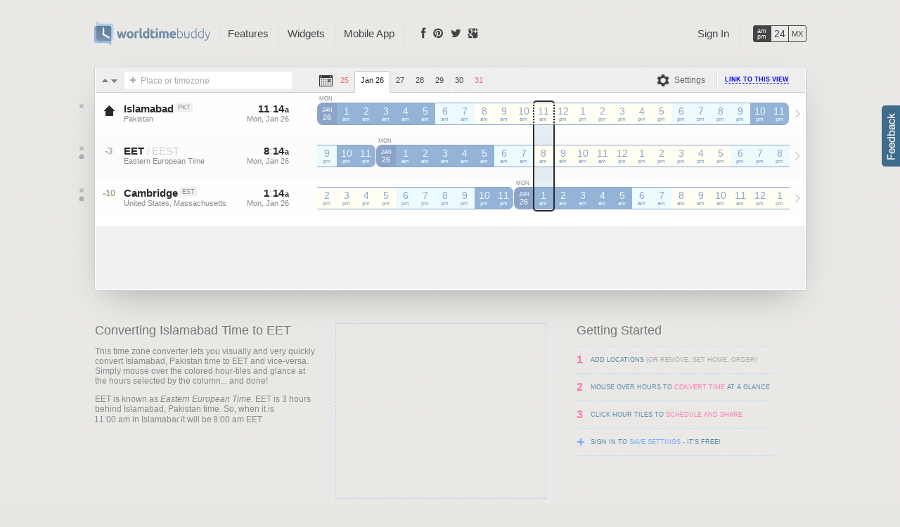

--- FILE ---
content_type: text/html; charset=UTF-8
request_url: https://www.worldtimebuddy.com/pakistan-islamabad-to-eet
body_size: 20363
content:
<!DOCTYPE html PUBLIC "-//W3C//DTD XHTML 1.0 Transitional//EN" "http://www.w3.org/TR/xhtml1/DTD/xhtml1-transitional.dtd">
<html xmlns="http://www.w3.org/1999/xhtml" xml:lang="en" lang="en">
<head>
	<title>Islamabad Time to EET Converter - Convert Islamabad, Pakistan Time to Eastern Time - World Time Buddy</title>
    <link rel="icon" type="image/png" href="/favicon.ico?201">
	<meta http-equiv="Content-Type" content="text/html; charset=utf-8"/>	
	  
	<meta name="description" content="Quickly convert time in Islamabad, Pakistan to Eastern European Time (EET) with this easy-to-use, modern time zone converter." />
		<meta property="og:title" content="World Clock &amp; Time Converter" /> 
	<meta property="og:type" content="website" />
	<meta property="og:site_name" content="Worldtime Buddy" />
	<meta property="og:url" content="http://www.worldtimebuddy.com/pakistan-islamabad-to-eet" />
	<meta property="og:image" content="https://www.worldtimebuddy.com/media/img/logo-icon.png?201" />
	<meta property="fb:app_id" content="103756879702286"/>
		<style>/*!BLOCK_START:BODY*/ html,body{height:100%;}body{min-width:1080px;font-family:Arial;font-size:12px;color:#292929;margin:0;background:#e8e6e3 url([data-uri]);}/*!BLOCK_END:BODY*/ .schedule-bg{position:absolute;background:#eff3fb url("/media/img/sprite.png?201") repeat-x 0 -640px;top:0;left:0;right:0;bottom:0;z-index:10;}.hour-separ{position:absolute;top:5px;bottom:5px;width:100%;border-left:1px dotted #ccc;margin-left:-1px;}.hour-separ>b{float:left;height:100%;width:27px;border-right:1px dotted #ccc;border-left:1px dotted #ccc;margin-left:27px;}.schedule-data{position:absolute;top:7px;width:275px;bottom:0;left:0;text-align:right;color:#aaa;}#bttn-disconnect-gcal{text-decoration:none;padding:0 3px;font-family:Tahoma,Arial;font-size:11px;font-weight:bold;color:#888;}#bttn-disconnect-gcal:hover{color:#a66;}.schedule{list-style:none;margin:0;padding:0;padding-left:315px;padding-right:22px;padding-top:7px;padding-bottom:7px;position:relative;overflow:hidden;z-index:20;}#schedules.restricted .schedule>li{color:transparent;}#calendar-restriction-notice{position:absolute;top:50%;z-index:40;left:515px;right:20%;text-align:center;-webkit-transform:translateY(-50%);}.schedule>li:first-child{border:0;}.schedule>li{display:inline-block;width:100%;height:15px;margin-top:1px;text-align:center;position:relative;cursor:default;}.schedule>li>.event-inst{position:absolute;top:0;bottom:0;background:#4094d1;background:#1482cc;border:1px solid #0452ac;color:#fff;font-size:10px;font-weight:bold;text-overflow:ellipsis;overflow:hidden;white-space:nowrap;margin-left:-1px;border-radius:2px;opacity:.85;}.schedule>li>.event-inst .event-link{text-decoration:none;color:inherit;}.schedule>li>.event-inst .event-link:hover{text-decoration:underline;}.schedule>li>.event-inst.active{background:#62bc14;border-color:#429c04;}.schedule>li>.event-inst.finished{background:#888!important;border-color:#666!important;color:#fff!important;opacity:.5;}.schedule>li>.event-inst.free{background:#fff;color:#1482cc;border-style:dotted;}.schedule>li>.event-inst.finished[class~="free"]{color:#888;}.schedule>li>.event-inst.active[class~="free"]{color:green;}.schedule[tag="olympics"]>.schedule-data{left:10px;height:40px;text-align:left;z-index:10;}.schedule[tag="olympics"]>li>.lane-desc{position:absolute;left:-140px;width:100px;padding-right:40px;top:0;bottom:0;text-align:right;z-index:20;}.schedule[tag="olympics"]>li.enlarged>.lane-desc{line-height:40px;font-size:120%;font-weight:bold;}.schedule[tag="olympics"]>li.enlarged{height:40px;}.schedule[tag="olympics"]>li>.event-inst{white-space:normal;border:1px solid #222;}.schedule[tag="olympics"]>li>.event-inst.cer{background:#5c7078;}.schedule[tag="olympics"]>li>.event-inst.alp{background:#891f80;}.schedule[tag="olympics"]>li>.event-inst.bia{background:#e75700;}.schedule[tag="olympics"]>li>.event-inst.bob{background:#006fae;}.schedule[tag="olympics"]>li>.event-inst.cro{background:#de0000;}.schedule[tag="olympics"]>li>.event-inst.cur{background:#f1a700;color:#630;}.schedule[tag="olympics"]>li>.event-inst.fig{background:#ffd900;color:#440;}.schedule[tag="olympics"]>li>.event-inst.fre{background:#350988;}.schedule[tag="olympics"]>li>.event-inst.ice{background:#357102;}.schedule[tag="olympics"]>li>.event-inst.lug{background:#017eff;}.schedule[tag="olympics"]>li>.event-inst.nor{background:#fe0050;}.schedule[tag="olympics"]>li>.event-inst.sho{background:#92bc2c;}.schedule[tag="olympics"]>li>.event-inst.ske{background:#003893;}.schedule[tag="olympics"]>li>.event-inst.ski{background:#bd003f;}.schedule[tag="olympics"]>li>.event-inst.sno{background:#bd003f;}.schedule[tag="olympics"]>li>.event-inst.spe{background:#049d35;}.schedule[tag="olympics"]>li>.event-inst.p-a{background:#5c7078;}.schedule[tag="olympics"]>li>.event-inst.p-b{background:#891f80;}.schedule[tag="olympics"]>li>.event-inst.p-c{background:#e75700;}.schedule[tag="olympics"]>li>.event-inst.p-d{background:#006fae;}.schedule[tag="olympics"]>li>.event-inst.p-e{background:#de0000;}.schedule[tag="olympics"]>li>.event-inst.p-f{background:#f1a700;color:#630;}.schedule[tag="olympics"]>li>.event-inst.p-g{background:#ffd900;color:#440;}.schedule[tag="olympics"]>li>.event-inst.p-h{background:#350988;}.calendar-color-marker{width:.4rem;height:.4rem;border-radius:25%;display:inline-block;margin-left:.4rem;border:.1rem solid rgba(0,0,0,0.1);vertical-align:middle;}.IN-widget{margin-left:7px;}#locations h1{padding-top:19px;font-size:34px;color:#95b3d7;font-weight:bold;font-size:34px;line-height:1;color:#95b3d7;font-weight:normal;font-family:Tahoma;}.ribbon h2{color:#fff;padding:8px 0;margin:0 40px;font-size:15px;line-height:1;font-weight:bold;text-shadow:-1px -1px 0 rgba(0,0,0,0.1);}.tooltip-inactive-tz{display:inline-block;width:12px;height:12px;background:transparent url("/media/img/sprite.png?201") no-repeat -13px -29px;margin-left:6px;}.around-left,.around-right{position:absolute;top:0;left:0;width:5px;height:8px;background:transparent url("/media/img/sprite.png?201") no-repeat -48px -75px;}.around-right{left:auto;right:0;background:transparent url("/media/img/sprite.png?201") no-repeat -57px -75px;}.ribbon{width:1023px;margin-left:-39px;position:relative;z-index:100;padding-top:8px;}.ribbon-content{background:#7e96b2 url("/media/img/event-bg.png?201") repeat;-webkit-border-radius:0 0 3px 3px;-moz-border-radius:0 0 3px 3px;border-radius:0 0 3px 3px;position:relative;z-index:100;}.ribbon-shadow{position:absolute;bottom:0;z-index:10;height:5px;width:1010px;-webkit-box-shadow:0 0 12px rgba(0,0,0,0.8);-moz-box-shadow:0 0 12px rgba(0,0,0,0.8);box-shadow:0 0 12px rgba(0,0,0,0.8);margin:-5px 0 0 7px;}.block1{width:728px;height:90px;display:inline-block;position:relative;}.block2{width:300px;height:250px;display:inline-block;position:relative;}.block-inner{position:absolute;border:1px dashed #c0d0fa;color:#888;font-size:16px;left:0;top:0;right:0;bottom:0;padding:15px;z-index:-1;}.block1 .block-inner{border:1px solid #444;}.tzdb-date-out-of-bounds-warning{background:rgba(255,245,245,0.9);border:0;border-color:red;border-style:solid;color:red;font-weight:bold;left:-1px;top:-1px;right:-1px;bottom:12px;position:absolute;z-index:10000;line-height:32px;border-radius:4px;}.note{height:15px;background:#ffa;border:1px solid #fc7;color:#a63;margin:5px 5px 0 5px;padding:5px 0 5px 5px;font-style:normal;}.note-button,.note a{color:#a63;font-weight:bold;padding:3px 10px 2px 10px;background:#fc7;margin-right:3px;-webkit-border-radius:3px;-moz-border-radius:3px;border-radius:3px;text-decoration:none;cursor:pointer;box-shadow:1px 1px 0 rgba(0,0,0,0.25);-webkit-box-shadow:1px 1px 0 rgba(0,0,0,0.25);-moz-box-shadow:1px 1px 0 rgba(0,0,0,0.25);}.note-button:hover,.note a:hover{text-decoration:underline;}.note a.default{background:#9fe069;color:#6a7f18;color:#282;}.note span.q{padding:1px 6px;font-weight:bold;font-size:100%;-moz-border-radius:3px;-webkit-border-radius:3px;border-radius:3px;background:#fc7;}.twitter-share-button{margin:0 6px;}table{border-width:0;border-collapse:collapse;border-spacing:0;}#meeting_time{width:100%;border-top:1px solid #404040;}#meeting_time td{padding:5px 0 1px 0;}.mt-left{text-align:left;}.mt-right{text-align:right;}.mt-shifter{width:20%;min-width:24px;}.mt-time{color:#ccc;min-width:80px;}.mt-shifter a{display:inline-block;width:9px;height:9px;background:transparent url("/media/img/sprite.png?201") no-repeat -48px -47px;opacity:.3;}.mt-shifter a:hover{opacity:1;cursor:pointer;}a.mt-inc{background-position:-57px -47px;}#bttn-exit-fullscreen{position:absolute;right:15px;top:10px;padding:5px 10px;color:#7593b7;cursor:pointer;}#bttn-exit-fullscreen:hover{background-color:#edf7fa;border:1px solid #7593b7;margin:-1px;}.rounded3{-moz-border-radius:3px;-webkit-border-radius:3px;border-radius:3px;}#location_tabs .inline-edit-input{color:#55f;border:0;background:transparent;height:16px;line-height:16px;font-family:inherit;font-size:12px;padding:0;margin:0;padding:3px 0;float:left;margin-left:-1px;margin-right:1px;}#location_tabs{margin-bottom:-33px;margin-top:32px;padding-left:40px;}#location_tabs .loc-tab{float:left;font-size:12px;margin-left:-8px;position:relative;opacity:.85;height:22px;}#location_tabs .loc-tab[class~="active"],#location_tabs .loc-tab:hover{opacity:1;}#location_tabs .loc-tab-open{float:left;height:22px;padding-left:30px;padding-right:20px;text-align:center;text-decoration:none;cursor:pointer;color:#888;background:transparent url("/media/img/tabs.png?201") no-repeat 0 -68px;line-height:22px;}#location_tabs .loc-tab-close{float:left;height:22px;line-height:20px;width:20px;text-decoration:none;color:#ccc;background:transparent url("/media/img/tabs.png?201") no-repeat 0 -98px;font-family:Tahoma,Arial;font-size:11px;font-weight:bold;}#location_tabs .loc-tab-close:hover{color:#a66;text-shadow:0 0 3px #fdd;}#location_tabs .active .loc-tab-open{background:transparent url("/media/img/tabs.png?201") no-repeat 0 -8px;color:#444;}#location_tabs .active .loc-tab-close{background:transparent url("/media/img/tabs.png?201") no-repeat 0 -38px;}#location_tabs .loc-tab-add{float:left;height:22px;font-size:17px;line-height:22px;color:#fff;padding:0 5px;text-decoration:none;font-weight:bold;text-shadow:0 0 3px #95b3d7;}#location_tabs .loc-tab-add:hover{text-shadow:0 0 3px #ccc;}#location_tabs .active .loc-tab-open{cursor:url("/media/img/edit-cursor.gif"),text;}ul.tabs li:hover div.submenu{position:absolute;background:#fff;padding-bottom:5px;padding-top:5px;-moz-box-shadow:2px 2px 1px #888;-webkit-box-shadow:2px 2px 1px #888;box-shadow:2px 2px 1px #888;-moz-border-radius:0 3px 3px 3px;-webkit-border-radius:0 3px 3px 3px;border-radius:0 3px 3px 3px;display:block;}ul.tabs li:hover div.submenu100{width:100%;-moz-border-radius:0 0 5px 5px;-webkit-border-radius:0 0 5px 5px;border-radius:0 0 5px 5px;}ul.tabs li:hover a.si_menuitem_last,ul.tabs li:hover a.si_menuitem{margin-top:1px;padding:6px 0 6px 15px;display:block;}ul.tabs li:hover a.si_menuitem_h{display:none;}ul.tabs li:hover a.si_menuitem_last{-moz-border-radius:0 0 5px 5px;-webkit-border-radius:0 0 5px 5px;border-radius:0 0 5px 5px;}ul.tabs li a.si_menuitem_last,ul.tabs li div.submenu,ul.tabs li a.si_menuitem{display:none;}ul.tabs li:hover a.si_menuitem:hover,ul.tabs li:hover a.si_menuitem_last:hover{color:#292929;text-decoration:underline;}textarea,input{outline:none;}#toolbar-meeting{display:none;}.toolbar{background:#eee;border-bottom:1px solid #ccc;padding:0;-moz-border-radius:2px 2px 0 0;-webkit-border-radius:2px 2px 0 0;border-radius:2px 2px 0 0;width:100%;height:34px;clear:both;}.toolbar>span{float:left;vertical-align:middle;margin-top:5px;position:relative;}.toolbar .pipe{display:inline-block;width:0;height:20px;border-left:1px solid #d8d8d8;border-right:1px solid #fff;}#meeting-duration{color:#888;}.share_buttons{height:19px;margin:5px auto 2px;min-width:90px;position:relative;}.share_buttons a.bttn{display:inline-block;padding:3px 5px;width:16px;height:16px;background:transparent url("/media/img/sprite.png?201") no-repeat;opacity:.7;border:none;}.toolbar .bttn{position:absolute;width:21px;height:20px;margin-top:0;left:0;background:transparent url("/media/img/sprite.png?201") no-repeat;}.toolbar .sharing-bttn{text-decoration:none;float:left;padding:5px 3px;padding-left:26px;position:relative;}#sb_olympics{background-position:-46px -588px;margin-top:-2px;}#sb_gmail{background-position:-7px -357px;}#sb_gcal{background-position:-47px -357px;}#sb_ical{background-position:-7px -416px;}#sb_copy{background-position:-7px -386px;}#sb_link{background-position:-47px -386px;}#sb_widget{background-position:-47px -416px;}.sort-up,.sort-down{display:inline-block;width:11px;height:10px;background-image:url("/media/img/sprite.png?201");background-repeat:no-repeat;background-position:-10px -47px;opacity:.6;filter:alpha(opacity=60);background-color:transparent;cursor:pointer;border:1px solid transparent;}.sort-down{background-position:-21px -47px;}.sort-up:hover,.sort-down:hover{background-color:#edf7fa;-moz-border-radius:2px;-webkit-border-radius:2px;border-radius:2px;opacity:1;filter:alpha(opacity=100);border-color:#fff #ccc #ccc #fff;background-color:#f6f6f6;}div.dragging{border:0;margin:0;background:rgba(245,245,245,0.8);-moz-border-radius:0;-webkit-border-radius:0;border-radius:0;box-shadow:0 5px 10px -5px rgba(0,0,0,0.3);}div.dragging .city small{pointer-events:none;}.band_options{display:none;width:100%;margin-top:-16px;text-align:center;position:relative;}.band_options a{background:green;padding:1px 4px;-moz-border-radius-topleft:5px;-moz-border-radius-topright:5px;-webkit-border-top-left-radius:5px;-webkit-border-top-right-radius:5px;border-top-left-radius:5px;border-top-right-radius:5px;}.datepicker_input_txt{height:20px;display:inline-block;cursor:default;text-align:center;white-space:nowrap;color:#444;}.datepicker_input{width:20px;background:transparent url("/media/img/sprite.png?201") no-repeat -4px -168px;cursor:pointer;position:absolute;top:-1px;}.datepicker_input_txt i{font-style:normal;color:#888;}.datepicker_input_txt i span{color:#aaa;text-shadow:1px 0 #fff;display:inline-block;margin:0 2px;}.datepicker_input:hover{text-decoration:underline;}.datepicker_revert{display:inline-block;height:10px;width:10px;overflow:hidden;background:transparent url("/media/img/sprite.png?201") no-repeat -47px -102px;border:1px solid transparent;}.twb{opacity:.6;filter:alpha(opacity=60);}.twb:hover{opacity:1;filter:alpha(opacity=100);}.dst_note{text-align:left;font-size:80%;position:absolute;margin-top:33px;font-style:italic;left:0;}.dst_close span{color:#888;}.dst_close{color:#c55;}.dst_soon{color:#8ac;}.dst_far{color:transparent;}ul.tabs{list-style:none;margin:0;padding:0;position:absolute;right:0;z-index:9160000;top:auto;margin-top:-7px;}ul#tabs-nav{left:175px;}ul.tabs li.dropdown:hover{background-color:#fff;-moz-box-shadow:2px 2px 1px #888;-webkit-box-shadow:2px 2px 1px #888;box-shadow:2px 2px 1px #888;}ul.tabs li.last{margin-right:0;}ul.tabs li.last>a{padding-right:0;}ul.tabs li.separ{height:100%;}ul.tabs li{float:left;border-left:1px solid #ddd;margin-left:2px;margin-top:6px;position:relative;}ul.tabs li:first-child{border-left-width:0;}ul.tabs li.first{border-left-width:1px;}ul.tabs li.dropdown:hover+li{border-left:1px solid transparent;}ul.tabs li>a:first-child{font-size:15px;font-weight:normal;}ul.tabs li a#tab_account{max-width:250px;overflow:hidden;text-overflow:ellipsis;}ul.tabs li.dropdown{max-width:280px;}ul.tabs li.dropdown:hover a,ul.tabs li.current a,ul.tabs li.current a:hover{color:#5f728a;text-decoration:none;padding-bottom:10px;}ul.tabs li.dropdown:hover a[id]{cursor:default;}ul.tabs li>a{display:block;color:#edf7fa;color:#95b3d7;color:#444;text-decoration:none;padding:10px 12px 10px 12px;}ul.tabs li.dropdown a{margin:0;}ul.tabs li a:hover{text-decoration:underline;}ul.tabs li.hformat{white-space:nowrap;border:1px solid #444;margin-left:15px;margin-top:13px;-moz-border-radius:3px;-webkit-border-radius:3px;border-radius:3px;}ul.tabs li.hformat a{float:left;width:24px;color:#444;text-align:center;padding:0;margin:0;height:22px;text-decoration:none;}ul.tabs li.hformat a:hover{background-color:#fff;}ul.tabs li.hformat a.current{background-color:#444;color:#edf7fa;color:#fff;}a#stAM div{font-size:9px;font-weight:normal;line-height:8px;margin-top:3px;}a#st24 div{font-size:120%;line-height:10px;margin-top:6px;}a#stMX div{font-size:11px;line-height:10px;margin-top:6px;}li.hformat a{border-left:1px solid #afc6dc;border-left:1px solid #444;}li.hformat a:first-child{border:0;}#glass{position:absolute;background:white;opacity:0;filter:alpha(opacity=0);}#pickerMessage{font-size:120%;color:#edf7fa;font-weight:bold;display:none;position:absolute;margin-left:350px;margin-top:8px;font-style:italic;}.pageMessage{background-color:#833;color:#ebb;padding:3px 0;font-size:110%;text-align:center;position:absolute;width:100%;z-index:1000;top:0;}.wrapper2{position:absolute;min-width:1080px;width:100%;top:0;left:0;}.wrapper{width:1013px;margin:0 auto;z-index:100;position:relative;}/*!BLOCK_START:BAND*/ .cband,.band{border:2px solid #292929;-moz-border-radius:5px;-webkit-border-radius:5px;border-radius:5px;position:absolute;z-index:1000;display:none;}/*!BLOCK_END:BAND*/ .band-hover{border-color:#12c;}.band>div{width:50%;height:100%;background:transparent;opacity:.3;position:absolute;display:none;border-right:1px dotted #888;left:0;}.cband{z-index:950;border-color:transparent;border-width:1px;display:block;opacity:.1;filter:alpha(opacity=10);background:transparent url("/media/img/ornaments3.png?201") repeat-x 0 -1440px;}#band-whiteout-right,#band-whiteout-left{background:transparent url("/media/img/ornaments3.png?201") repeat-x 0 -720px;position:absolute;opacity:.5;filter:alpha(opacity=50);z-index:930;display:none;width:auto;}.band-handle{position:absolute;z-index:20000;width:5px;margin-top:2px;display:none;cursor:w-resize;background:transparent;}.duration-arrow{position:absolute;top:0;bottom:0;width:35px;background:transparent url("/media/img/sprite.png?201") no-repeat -35px -564px;}.duration-arrow:first-child{background-position:-35px -543px;}.band-handle-shown{display:block;}.customizing{border-style:solid;border-color:green;}.customized{border-color:green;}.adjusting_left{border-left-color:#8c0;cursor:w-resize;}.adjusting_right{border-right-color:#8c0;cursor:e-resize;}.homeHour{position:absolute;left:-2px;right:-2px;border-left:2px dotted #ddd;border-right:2px dotted #ddd;height:30px;}.fix{height:1px;clear:both;}#homelink{letter-spacing:0;font-size:20px;font-weight:bold;font-family:Verdana;margin:0;padding:0;text-shadow:1px 1px rgba(0,0,0,0.3);text-decoration:none;color:#fff;cursor:pointer;display:block;width:300px;top:auto!important;margin-top:0;}#homelink b{padding-left:4px;}#homelink span{display:inline-block;margin-left:-7px;}#homelink span.world{margin-left:0;}#homelink span.buddy{color:#edf7fa;font-size:90%;font-weight:normal;text-shadow:none;padding-left:5px;}#homelink:hover span.buddy{color:#fff;}#logo h1{font-size:11px;font-family:Verdana;font-style:normal;padding-top:10px;font-weight:normal;color:#edf7fa;text-shadow:none;display:none;}#logo>div{display:none;}#logo{position:relative;z-index:10;height:35px;padding-top:30px;padding-bottom:0;}#contact{width:100%;font-size:100%;color:#aaa;float:left;text-align:left;}.hour-converter{display:inline-block;overflow:hidden;vertical-align:bottom;}.ie .hour-converter{margin-left:-3px;}.hour-converter>select{border:0;color:#888;margin-top:0;margin-left:-5px;margin-bottom:-1px;margin-right:-20px;font-size:12px;outline:0;font-family:Arial;line-height:12px;background:#e8e6e3;background:transparent;}.ie .hour-converter>select{margin-left:0;}#picker{width:500px;margin-top:20px;}#options{float:right;margin-top:3px;}#locations{-moz-border-radius:3px;-webkit-border-radius:3px;border-radius:3px;position:relative;padding:1px;background:#fff;-moz-box-shadow:0 20px 50px -20px rgba(0,0,0,0.3);-webkit-box-shadow:0 20px 50px -20px rgba(0,0,0,0.3);box-shadow:0 20px 50px -20px rgba(0,0,0,0.3);margin-top:30px;margin-bottom:45px;position:relative;border:1px solid #ccc;}#bitly-link[disabled]{color:#ba9c57;}#location{height:16px;font-size:100%;}#bitly-link,#location{min-width:209px;width:209px;border:none;margin:0;height:17px;padding:4px 5px 4px 24px;color:inherit;background-color:#ffe;background-attachment:scroll;background-repeat:repeat-x;-moz-border-radius:3px;-webkit-border-radius:3px;border-radius:3px;background-color:#fff;-moz-box-shadow:none;-webkit-box-shadow:none;box-shadow:none;}.inProgress{background-image:url("/media/img/sprite.png?201");background-position:0 -314px;}#inputIcon{position:absolute;margin-left:-28px;width:30px;height:36px;-moz-border-radius-topleft:5px;-moz-border-radius-bottomleft:5px;border-bottom-left-radius:5px;}#searchIcon{position:absolute;margin-top:6px;margin-left:3px;width:18px;height:18px;cursor:text;background:transparent url("/media/img/sprite.png?201") no-repeat -45px -9px;}#defaultText{cursor:text;position:absolute;color:#aaa;font-style:normal;margin-top:6px;margin-left:0;padding-left:23px;font-size:100%;}.faded{opacity:.5;}.data_faded{opacity:.3;filter:alpha(opacity=30);}#meeting .time{letter-spacing:0;}.preview{color:#5d5;}.data_faded .date{color:inherit;}/*!BLOCK_START:HOURLINE*/ ._AP li i{font-size:70%;text-align:center;padding-left:1px;font-style:normal;}.\_AP li u,.\_24 li i,.\_24 li em,.\_AP li em{font-size:70%;display:block;width:auto;text-align:center;text-decoration:none;font-style:normal;position:absolute;left:3px;right:3px;bottom:1px;height:12px;overflow:hidden;background-color:inherit;//background-color:expression(this.parentNode.currentStyle['backgroundColor']);z-index:5;}.\_24 li em,.\_AP li em{_display:none;}.\_AP li b,.\_24 li b{position:relative;font-size:120%;line-height:22px;z-index:10;font-weight:normal;}.m00 li b{line-height:30px;font-size:125%;}.\_AP li em,.\_24 li em{z-index:3;}._AP li em:first-child,._24 li em:first-child{z-index:1;}.hourline{left:315px;top:14px;position:absolute;text-align:center;}.\_AP,.\_24{height:45px;float:left;margin:0;padding:0;list-style-type:none;list-style-image:none;}.\_AP li,.\_24 li{list-style-type:none;list-style-image:none;width:28px;height:30px;float:left;margin-top:0;margin-right:0;position:relative;z-index:900;box-shadow:none;-webkit-box-shadow:none;-moz-box-shadow:none;border-radius:0;-webkit-border-radius:0;-moz-border-radius:0;border-top:1px solid #8fa8cf;border-bottom:1px solid #8fa8cf;border-top:1px solid #8ba3c9;border-bottom:1px solid #8ba3c9;}.tod_m,.tod_e{background-color:#edfbff;color:#8fa8cf;color:#8ba3c9;border-left:none;border-right:none;}.tod_d{background-color:#fffff3;color:#8fa8cf;color:#8ba3c9;border-left:none;border-right:none;}.tod_n{background-color:#95b3d7;color:#edfbff;border-left:none;border-right:none;}.\_AP li.tod_c,.\_24 li.tod_c,li.top_boundary+li{background-color:#8fa8cf;background-color:#8ba3c9;color:#fff;border-radius:8px 0 0 8px;-webkit-border-radius:8px 0 0 8px;-moz-border-radius:8px 0 0 8px;border-right:none;}li.tod_boundary{border-radius:0 8px 8px 0;-webkit-border-radius:0 8px 8px 0;-moz-border-radius:0 8px 8px 0;border-left:none;width:27px;margin-right:1px;}.hourline li span{position:absolute;top:0;left:0;height:100%;width:100%;background:transparent url("/media/img/sprite.png?201") no-repeat -40px -165px;}.weekends-mode .\_AP li.w,.weekends-mode .\_24 li.w{background:#faedf1;border-color:#dc92ad;color:#ce7e75;}.weekends-mode .\_24 li.w[class~="tod_n"],.weekends-mode .\_AP li.w[class~="tod_n"]{background:#d79596;border-color:#d79596;color:#faedf1;}.weekends-mode .\_24 li.w[class~="tod_c"],.weekends-mode .\_AP li.w[class~="tod_c"]{background:#b27e7f;border-color:#b27e7f;color:#faedf1;}li.tod_e div,li.tod_d div,li.tod_m div,li.tod_n div,li.tod_c div,li.tod_c b{display:block;margin-top:4px;font-size:70%;text-align:center;text-transform:uppercase;letter-spacing:0;margin-left:1px;line-height:normal;}.weekends-mode li.w[class~="tod_c"] div{color:#d79596;}li.tod_e div,li.tod_d div,li.tod_m div,li.tod_n div,li.tod_c div{position:absolute;top:-16px;left:0;width:24px;color:#888;}li.tod_c i{font-size:90%;font-style:normal;height:15px;}.weekends-mode .\_24 li.w[class~="dst_change"],.weekends-mode .\_AP li.w[class~="dst_change"],.\_24 li.w[class~="dst_change"],.\_AP li.w[class~="dst_change"],.\_24 li.dst_change,.\_AP li.dst_change{background:red;border-color:red;}/*!BLOCK_END:HOURLINE*/ #locations .city .inline-edit-input{border:0;padding:0;margin:0;color:#55f;background:transparent;margin-left:-1px;margin-right:1px;font-family:inherit;}.cusloc #locations .city b{cursor:url("/media/img/edit-cursor.gif"),text;}#settings-dropdown{position:relative;z-index:20000;}#sd-activator{color:#666;cursor:default;padding:5px 10px;margin:-4px 0;border:1px solid;font-size:12px;border:1px solid transparent;border-radius:5px 5px 0 0;background-image:url("/media/img/sprite.png?201");background-position:-37px -167px;background-repeat:no-repeat;padding-left:35px;width:auto;}#settings-dropdown.hover>#sd-activator,#settings-dropdown:hover>#sd-activator{background-color:#292929;border:1px solid #292929;color:#fff;background-color:#1482cc;border:1px solid #1482cc;background-position:-37px -129px;}#sd-dropdown{display:none;}#settings-dropdown.hover>#sd-dropdown,#settings-dropdown:hover>#sd-dropdown{border-top:3px solid #292929;border-top:3px solid #1482cc;display:block;position:absolute;margin-top:4px;border-radius:0 5px 0 0;}#sd-dropdown-shade{position:absolute;top:9px;left:0;right:0;bottom:5px;box-shadow:0 5px 24px 8px rgba(0,0,0,0.4);z-index:1;}#sd-dropdown>ul,#sd-dropdown>ul{border-top:0;list-style:none;margin:0;padding:5px;position:relative;z-index:2;background:#fff;border-radius:0 0 5px 5px;}#sd-dropdown>ul>li{padding:2px 0;white-space:nowrap;border-radius:3px;border:1px solid transparent;}#sd-dropdown>ul>li>a{padding:5px 3px;padding-left:30px;display:block;cursor:default;}#sd-dropdown>ul>li:hover{border:1px solid #ddd;background:#fafafa;}#bttn-forex-switch,#bttn-wknd-switch,#bttn-gcal-switch,#bttn-cal-settings,#bttn-tz-switch{-moz-border-radius:3px;-webkit-border-radius:3px;border-radius:3px;vertical-align:top;text-decoration:none;display:inline-block;background-image:url("/media/img/sprite.png?201");background-repeat:no-repeat;}.setting-on{font-weight:bold;}#bttn-wknd-switch{background-position:-42px -198px;padding-left:28px;width:auto;}#bttn-tz-switch{background-position:-5px -261px;padding-left:28px;width:auto;}#bttn-forex-switch{background-position:-42px -411px;padding-left:19px;width:auto;}#bttn-cal-settings,#bttn-gcal-switch{background-position:-43px -285px;padding-left:19px;width:auto;}.bttn-explicit-link{background-image:url("/media/img/sprite.png?201");background-position:-47px -502px;background-repeat:no-repeat;width:20px;display:inline-block;}#bttn-fullscreen{background-image:url("/media/img/sprite.png?201");background-position:-6px -501px;background-repeat:no-repeat;width:20px;display:inline-block;}#page-link,#page-link:visited,#meeting-link,#meeting-link:visited{color:#00e;}.bttn-pressed:hover,.bttn-pressed2:hover,.bttn-normal:hover{text-decoration:none;}.bttn-normal,.bttn-pressed,.bttn-pressed2{color:#666;cursor:default;padding:5px 3px;margin:-4px 0;border:1px solid;font-size:12px;}.bttn-normal:hover{border-color:#fff #bbb #bbb #fff;}.bttn-normal{border:1px solid transparent;}.bttn-pressed{background-color:#fff;border-color:#ccc #fff #fff #ccc;}.bttn-pressed2:hover,.bttn-pressed2{border-color:#ccc #fff #fff #ccc;background-color:rgba(255,255,255,0.3);}.qm .buttons{display:none;}.buttons{position:absolute;width:30px;height:65px;top:-1px;left:-30px;}.close,.makeHome,.removeAlias{background:transparent url("/media/img/sprite.png?201") no-repeat;cursor:pointer;position:absolute;left:4px;top:15px;width:13px;height:8px;padding-bottom:3px;}.container[alias="0"] .removeAlias{display:none;}.container[alias="1"] .removeAlias{width:13px;left:4px;background-position:-10px -88px;top:39px;display:auto;}.container:hover .removeAlias,.removeAlias:hover{background-position:-23px -88px;}.removeAlias:hover{border:1px solid #666;-moz-border-radius:2px;-webkit-border-radius:2px;border-radius:2px;margin-left:-1px;margin-top:-1px;}.close{background-position:-9px -76px;}.container:hover .close,.close:hover{background-position:-22px -76px;}.makeHome:hover,.close:hover{border:1px solid #666;-moz-border-radius:2px;-webkit-border-radius:2px;border-radius:2px;margin-left:-1px;margin-top:-1px;}.makeHome{background-position:-9px -101px;top:27px;}.container:hover .makeHome,.makeHome:hover{background-position:-22px -101px;}/*!BLOCK_START:CLIENT_AREA*/ .blink .ts{color:#ccc;}.icon{margin-top:14px;position:relative;width:38px;height:30px;float:left;font-weight:700;font-size:110%;margin-right:2px;text-align:center;padding-top:1px;color:#aaa;text-shadow:1px 1px 0 #ffb;cursor:default;}.clientarea{position:relative;}.container{width:999px;height:60px;clear:both;padding-right:0;position:relative;z-index:500;}.container[lid="auto"]+.container{height:59px;border-top:1px dotted #ddd;}.location{font-size:100%;margin:0;padding-top:14px;font-weight:normal;width:160px;float:left;height:46px;}.location b{font-weight:inherit;}.data{padding-top:14px;width:90px;height:46px;text-align:left;position:absolute;left:185px;white-space:nowrap;overflow:hidden;}.data-end{position:absolute;left:90px;top:14px;}.data-end .date,.data-end .time{text-align:left;}.data-end .date{margin-left:16px;}.data-end .separ{width:16px;text-align:center;display:inline-block;}.ampm{font-size:11px;padding-left:1px;}.time{font-size:125%;font-weight:700;background-color:inherit;width:90px;text-align:right;}.date{font-size:11px;vertical-align:middle;color:#888;background-color:inherit;width:90px;text-align:right;}.country{font-size:90%;font-size:11px;vertical-align:middle;color:#888;font-weight:normal;position:relative;}.action-replace-location{color:red;}.country-overlay{display:inline-block;width:0;overflow:hidden;vertical-align:middle;}.other-conversions a{color:#888;}#locations .country{overflow:hidden;white-space:nowrap;text-overflow:ellipsis;}#locations .city{overflow:hidden;white-space:nowrap;text-overflow:ellipsis;}#locations .city .inline-edit-input,.city b{font-size:15px;font-weight:bold;width:100%;margin-bottom:0;}.dateHighlight{color:#7af;}.city small{display:inline-block;-moz-border-radius:3px;-webkit-border-radius:3px;border-radius:3px;color:#888;font-weight:normal;font-size:9px;padding:2px 2px 1px;line-height:.9;vertical-align:top;text-shadow:0 1px 0 #fff;background:#f2f2f2;border:1px solid #eaeaea;cursor:default;}#home2{background:transparent url("/media/img/sprite.png?201") no-repeat -1px -130px;}.widget #home2{background:transparent url("/media/img/home.gif?201") no-repeat 9px 0;}/*!BLOCK_END:CLIENT_AREA*/ #home{background:transparent url("/media/img/sprite.png?201") no-repeat -1px -130px;}#home span{display:none;}.ac_over .ac_lt{font-weight:bold;color:#eee;}.ac_lt{float:right;color:#888;}.ac_results{font-size:100%;font-family:Arial;border:1px solid #ccc;-moz-border-radius:0 0 3px 3px;-webkit-border-radius:0 0 3px 3px;border-radius:0 0 3px 3px;box-shadow:0 10px 20px -5px rgba(0,0,0,0.5);background-color:#fff;padding:0;margin:-2px 0 0 -1px;list-style:none;position:absolute;z-index:10000;display:none;min-width:390px;width:390px;overflow:hidden;}.ac_results li{padding:6px 8px;white-space:nowrap;color:inherit;text-align:left;overflow:hidden;min-width:250px;text-overflow:ellipsis;}.ac_over{cursor:pointer;background-color:#888;}.ac_pre{color:#888;}.ac_match{font-weight:bold;color:#444;font-size:100%;}.ac_over .ac_pre{font-weight:normal;color:#eee;}.ac_over .ac_match,.ac_over .ac_post{font-weight:bold;color:#fff;}.ac_post{font-weight:bold;font-size:100%;color:#888;}input[name="billing-period"]{display:none;}input[name="billing-period"]+label{padding:10px 14px;font-size:14px;color:#444;cursor:pointer;}.monthly-billing #billing-period1+label,.yearly-billing #billing-period2+label{color:#444;border-bottom:.3rem solid;font-weight:bold;background:#eee;border-radius:.2rem;}.monthly,.yearly{position:absolute;visibility:hidden;}.monthly-billing .monthly,.yearly-billing .yearly{position:static;visibility:visible;}.std-bttn{text-decoration:none;padding:5px 10px;background:#ddd;border-style:solid;border-width:1px;border-color:#ccc #888 #888 #ccc;border-radius:3px;font-size:12px;color:#222;text-shadow:0 1px #fff;}.bttn-primary{background:#48c;border-color:#55c #33a #33a #55c;color:#fff;text-shadow:0 1px #26a;}#social-bttns{overflow:hidden;min-width:128px;height:30px;margin-top:8px;margin-left:15px;float:left;background:url("/media/img/social-bttns.png?201") no-repeat left top;}#social-bttns.social-loaded{background:none!important;}#quick-next-day{z-index:600;position:absolute;right:0;top:0;bottom:0;width:20px;background:transparent url("/media/img/next-day.png?201") repeat-y;opacity:.3;filter:alpha(opacity=30);}#quick-next-day:hover{opacity:1;filter:alpha(opacity=100);cursor:pointer;}#loading-overlay{display:none;z-index:20000;position:absolute;right:0;top:0;left:0;bottom:0;}#loading-overlay-bg{position:absolute;top:0;left:0;right:0;bottom:0;background:#fff;opacity:.6;filter:alpha(opacity=60);}#loading-overlay-scroller{position:absolute;top:0;left:0;right:0;height:2px;-webkit-animation-name:scrollBg;-webkit-animation-duration:300ms;-webkit-animation-timing-function:linear;-webkit-animation-iteration-count:infinite;animation-name:scrollBg;animation-duration:300ms;animation-timing-function:linear;animation-iteration-count:infinite;}@-webkit-keyframes scrollBg{0%{background-position:0 -314px;visibility:visible;}100%{background-position:18px -314px;visibility:visible;}}@keyframes scrollBg{0%{background-position:0 -314px;opacity:1;}100%{background-position:18px -314px;opacity:1;}}</style>	<style>.tipsy{padding:5px;font-size:11px;line-height:1.2;position:absolute;z-index:100000;}.tipsy-inner{padding:5px 8px 4px 8px;background-color:#292929;color:#fafafa;max-width:200px;text-align:center;}.tipsy-inner{border-radius:3px;-moz-border-radius:3px;-webkit-border-radius:3px;}.tipsy-arrow{position:absolute;background:url('/media/img/sprite.png?201') no-repeat top left;width:9px;height:5px;}.tipsy-n .tipsy-arrow{top:0;left:50%;margin-left:-4px;background-position:-13px -292px;}.tipsy-nw .tipsy-arrow{top:0;left:10px;background-position:-13px -292px;}.tipsy-ne .tipsy-arrow{top:0;right:10px;background-position:-13px -292px;}.tipsy-s .tipsy-arrow{bottom:0;left:50%;margin-left:-4px;background-position:-13px -296px;}.tipsy-sw .tipsy-arrow{bottom:0;left:10px;background-position:-13px -296px;}.tipsy-se .tipsy-arrow{bottom:0;right:10px;background-position:-13px -296px;}.tipsy-e .tipsy-arrow{top:50%;margin-top:-4px;right:0;width:5px;height:9px;background-position:top right;}.tipsy-w .tipsy-arrow{top:50%;margin-top:-4px;left:0;width:5px;height:9px;background-position:-13px -292px;}</style>	<style>.date_selector,.date_selector *{width:auto;height:auto;border:none;background:none;margin:0;padding:0;text-align:left;text-decoration:none;}.date_selector{background:#888;border:1px solid #bbb;padding:3px;margin:30px 0 0 0;position:absolute;z-index:100000;display:none;-moz-box-shadow:0 0 10px #000;-webkit-box-shadow:0 0 15px #000;}.date_selector_ieframe{position:absolute;z-index:99999;display:none;}.date_selector .nav{width:17.5em;color:#fff;}.date_selector .month_nav,.date_selector .year_nav{margin:0 0 3px 0;padding:0;display:block;position:relative;text-align:center;}.date_selector .month_nav{float:left;width:55%;}.date_selector .year_nav{float:right;width:35%;margin-right:-8px;}.date_selector .month_name,.date_selector .year_name{font-weight:bold;line-height:20px;}.date_selector .button{display:block;position:absolute;top:0;width:18px;height:18px;line-height:17px;font-weight:bold;color:#bbb;text-align:center;font-size:120%;overflow:hidden;}.date_selector .button:hover,.date_selector .button.hover{background:none;color:#003C78;cursor:pointer;border-color:#ccc;}.date_selector .prev{left:0;}.date_selector .next{right:0;}.date_selector table{border-spacing:0;border-collapse:collapse;clear:both;background:#F2F2F2;}.date_selector th,.date_selector td{border:1px solid #f2f2f2;width:2.5em;height:1.6em;padding:0;text-align:center;color:black;}.date_selector td{line-height:1.6em;text-align:center;white-space:nowrap;color:inherit;background:white;font-size:11px;}.date_selector td.today{background:#FFFEB3;}.date_selector td.unselected_month{color:#ccc;}.date_selector td.selectable_day{cursor:pointer;}.date_selector td.selected{background:#d5e5ff;color:#345;font-weight:bold;}.date_selector td.selectable_day:hover,.date_selector td.selectable_day.hover{background:#ddd;}</style>		<!--[if IE]>
	<style>
		#location {
			border-color: #8A7E5F #fff #fff #8A7E5F;
			height: 15px;
			border-width: 1px;
			border-style: solid;
			box-shadow: none;			
		}
		.ac_results {
			margin-left: 0px;
		}
		.data
		{
			background-color: inherit;
		}
	</style>
	<![endif]-->
	<script>
		//window.onerror = function(msg, url, line) { var img = new Image; img.src = '/helper/jserror?m=' + encodeURIComponent(msg) + '&u=' + encodeURIComponent(url) + '&l=' + line; return false; };
		var locations = [];
		var ampmMode = 1;
		var tznamesMode = 1;
		var loggedIn = 0;
		var selectedHourIndex = -1;
		var overTimer = null;
		var $containers = null;
		var maxLocations = 10;
		var sts = 29489460;
		var scripts = new Array();
		var utype = "rnl"
		var jmpopups = {};
		var quickmeeting = 0;

		
		
								
				
		window.input_mapping = {"query_string":{"lid":"locations","date":"chosen_date","h":"home"},"cookie":{"hka_lid":"locations","hka_date":"chosen_date","hka_home":"home","hka_ap":"ampm_mode","hka_tzn":"tznames_mode","hka_fx":"forex_mode","hka_ol":"olympics_mode","hka_wknd":"weekends_mode","hka_gc":"gcal_mode","hka_tab":"current_tab","hka_uurl":"undo_url","hka_fs":"fullscreen","hka_act":"action"}};		
		window.time_script = 1;		
		window.google_analytics_uacct = "UA-4019582-5";
		window.pageInstance = '4377ee21-b46d-1964-c5c1-971bd6cace68';		
	</script>
	<!-- 
		Common DFP/PREBID tag
	-->
		<script>

    var timeouts = [2000, 2500, 3000, 3500, 4000];
    var timeoutType = Math.floor(Math.random() * timeouts.length);
    var PREBID_TIMEOUT = timeouts[timeoutType];
    var PREBID_ADSEQ = 0;

    var leaderboardBidders = [
        {
            "bidder": "sovrn",
            "params": { "tagid": "467741" }
        },
      	{
           	"bidder": 'conversant',
            "params": { "site_id": '111510' }
        },
        {
            "bidder": 'indexExchange',
            "params": { id: 1, siteID: 209262 }
        },
        {
            "bidder": "appnexus",
            "params": { "placementId": 13215904 }
        }
    ];

    var mediumrectBidders = [
        {
            "bidder": "sovrn",
            "params": { "tagid": "467742" }
        },
      	{
           	"bidder": 'conversant',
            "params": { "site_id": '111510' }
        },
        {
            "bidder": 'indexExchange',
            "params": { id: 2, siteID: 209263 }
        },
        {
            "bidder": "appnexus", 
            "params": { "placementId": 13215905 }
        }
    ];

    var adUnits = [{
            code: 'div-gpt-ad-1507164447161-0',
            sizes: [[728, 90]],
            // sizes: [[728, 90], [468, 60]],
            bids: leaderboardBidders
          }
          ,{
            code: 'div-gpt-ad-1507164486781-0',
            sizes: [[300, 250]],
            bids: mediumrectBidders
        }];


			var customPriceBuckets = {
			  "buckets" : [{
			      "precision": 2,
			      "min" : 0,
			      "max" : 1,
			      "increment" : 0.05
			    },
			    {
			      "precision": 2,
			      "min" : 1,
			      "max" : 3,
			      "increment" : 0.10
			    },
			    {
			      "precision": 2,
			      "min" : 3,
			      "max" : 8,
			      "increment" : 0.25
			    },
			    {
			      "precision": 2,
			      "min" : 8,
			      "max" : 11,
			      "increment" : 0.50
			    },
			    {
			      "precision": 2,
			      "min" : 11,
			      "max" : 20,
			      "increment" : 1.00
			    }]
			};

	    var pbjs = pbjs || {};
	    pbjs.que = pbjs.que || [];
        // pbjs.logging=true;  // debug

	    // Adjust funcion for revshare - decide on this after initial experiments
        pbjs.bidderSettings = {};
	    var bidAdjustment = {
	    	'appnexus': 0.85
	    }

	    var fadjust = function(ba) { if (!ba) { ba = 1 }; return function(b) { return b*1.063830*ba; } };
	    for (var i = 0; i < leaderboardBidders.length; i++) {
	    	var bidder = leaderboardBidders[i]['bidder'];
	    	var bs = pbjs.bidderSettings[bidder];
	    	if (!bs) { pbjs.bidderSettings[bidder] = {}; }
	    	bs = pbjs.bidderSettings[bidder];
	    	bs.bidCpmAdjustment = fadjust(bidAdjustment[bidder]); // create func
	    }

	</script>
	<script type="text/javascript" src="/media/js/prebid.js?7" async></script>
	<script>

	  var googletag = googletag || {};
  		googletag.cmd = googletag.cmd || [];
    	googletag.cmd.push(function() {
      	googletag.pubads().disableInitialLoad();
    });

    pbjs.que.push(function() {
        pbjs.addAdUnits(adUnits);
        pbjs.setPriceGranularity(customPriceBuckets);
    });

    prebidRequestBids();

    // refresh
    pbjs.que.push(function() {
			!function(t){function e(t,e,i){this.previousActive=0,this.latestActive=0,this.active=1,this.suspended=e,this.resumed=i,this.init=function(){document.addEventListener("mousemove",this.activate.bind(this),!1),setInterval(this.check.bind(this),1e3),this.latestActive=this.timeStamp(),this.previousActive=this.latestActive},this.timeStamp=function(){return window.performance?performance.now():(new Date).getTime()},this.check=function(){var e=this.timeStamp(),i=e-this.previousActive;this.active&&i>t&&this.suspend()},this.activate=function(t){return this.previousActive=this.latestActive,this.latestActive=this.timeStamp(),this.active||this.resume(),!0},this.suspend=function(){this.active=0,this.suspended&&this.suspended()},this.resume=function(){this.active=1,this.resumed&&this.resumed()},this.init()}function i(){t?t():console.error("no refresh function!"),h.resumed=null,setTimeout(s,n)}function s(){h.active?i():h.resumed=i}var n=6e4,h=new e(n);setTimeout(s,n)}(prebidRequestBids);
		});

		function prebidRequestBids() {
      googletag.cmd.push(function() {
	    	PREBID_ADSEQ++;
				resetTargeting();
		    pbjs.que.push(function() {
	        pbjs.adserverRequestSent = false;
	        pbjs.requestBids({
	            bidsBackHandler: sendAdserverRequest
	        });
	        // Start request timeout
			    setTimeout(function() {
		          googletag.cmd.push(function() {
		            googletag.pubads().setTargeting('hb_bidder', 'timeout');
		          });
		          sendAdserverRequest();
		      }, PREBID_TIMEOUT);
	  	  });
 			});
		}

    function sendAdserverRequest() {
        if (pbjs.adserverRequestSent) return;
        pbjs.adserverRequestSent = true;
        googletag.cmd.push(function() {   
            pbjs.que.push(function() {
                pbjs.setTargetingForGPTAsync();
                googletag.pubads().refresh();
            });
        });
    }

    function resetTargeting() {
        googletag.pubads()
        	.setTargeting('hb_adseq', ''+PREBID_ADSEQ)
        	.setTargeting('hb_bidder', 'none')
        	.setTargeting('hb_pb', '0.00');
    }

	</script>

  <script>
    (function () {
        var gads = document.createElement('script');
        gads.async = true;
        gads.type = 'text/javascript';
        var useSSL = 'https:' == document.location.protocol;
        gads.src = (useSSL ? 'https:' : 'http:') +
                '//www.googletagservices.com/tag/js/gpt.js';
        var node = document.getElementsByTagName('script')[0];
        node.parentNode.insertBefore(gads, node);
    })();
  </script>

  <script>
    googletag.cmd.push(function () {
		    googletag.defineSlot('/212218034/prebid_banner_adx_refresh', [728,  90], 'div-gpt-ad-1507164447161-0').addService(googletag.pubads());
		    googletag.defineSlot('/212218034/prebid_mrect_adx_refresh' , [300, 250], 'div-gpt-ad-1507164486781-0' ).addService(googletag.pubads());
		    resetTargeting();
        googletag.pubads()
        	.setTargeting('hb_timeout', ''+PREBID_TIMEOUT)
        	.setTargeting('hb_exp', 'control')
        	.enableSingleRequest();
        googletag.enableServices();
    });
  </script>	

  <!-- hb end -->
	</head>
<body class="control wap-control wab-control">
	<div class="wrapper">	
		<!-- google_ad_section_start -->								
		

<script>
	function nw(url, width, height) {
		width = width || 900;
		height = height || 600;
		var leftVal = Math.abs(height - screen.availWidth) / 2;
		var topVal = Math.abs(width - screen.availHeight) / 2;
		var popup = window.open(url, 'signin', 'height=' + height + ',width=' + width + ',location=0,toolbar=0,left=' + leftVal + ',top=' + topVal, true);
		window.name = 'wtb-main-window';
	}
</script>
<div id="logo" style="position: relative; z-index: 50000">
	<div style="width: 64%; padding-left: 32px; font-family: Verdana; color: #B3C8DD; font-style: normal; font-size: 11px; padding-top: 30px;">
		<h1><a style="color: #B3C8DD; text-decoration: none; font-size: 8px; text-transform: uppercase" href="/">ISLAMABAD to EET Converter</a></h1>
	</div>
	<a rel="nofollow" id="homelink" href="/" style="position: absolute; top: 20px">
		<img alt="World Clock &amp; Time Converter" title="World Clock &amp; Time Converter" src="/media/img/logo@2x.png?201" style="border:0; width: 165px; height: 35px" />
		<!-- span class="world">w<b class="theO"><b class="theO2"></b>o</b>rld</span>
			<span>time</span>
			<span class="buddy">buddy</span>
						-->
	</a>

	<ul class="tabs" id="tabs-nav"><li class=" first"><a  id="tab_features" href="/features">Features</a></li>
<li class="dropdown"><a id="tab_widgets" >Widgets</a><div class="submenu" style="width: 190%"><a title="World clock widget with our signature hour-tiles." class="si_menuitem" href="/clock-widget">World Clock Widget</a><a title="Localized event times for intenational audiences." class="si_menuitem_last" href="/event-widgets">Event Widget</a></div></li>					<li class="">
						<a rel="follow" onmousedown="_gaq.push(['_trackEvent','Misc', 'Mobile App Header Link']);" href="/mobile-app" style="">Mobile App</a>
					</li>
						<li class=" last">
						<div id="social-bttns" style=""></div>
					</li>
				</ul><ul class="tabs" id="tabs-func"><li class="dropdown"><a id="tab_signin" ><span>Sign In</span></a> <div class="submenu" style="width: 240%"><a rel="nofollow" title="We'll only ask for email. No other crazy permissions." class="si_menuitem" href="https://accounts.google.com/o/oauth2/auth?client_id=689925517363.apps.googleusercontent.com&redirect_uri=https%3A%2F%2Fwww.worldtimebuddy.com%2Fprovider%2Fcallback_r%2Fgoogle&response_type=token&display=page&scope=https%3A%2F%2Fwww.googleapis.com%2Fauth%2Fuserinfo.email"><img src="/media/img/btn_google_signin_light_normal_web.png" style="margin-left: -10px; width: 155px" /></a><a rel="nofollow" title="We'll only ask for email. No other crazy permissions." class="si_menuitem" href="https://www.facebook.com/dialog/oauth?client_id=103756879702286&redirect_uri=https%3A%2F%2Fwww.worldtimebuddy.com%2Fprovider%2Fcallback_r%2Ffacebook&response_type=token&display=page&scope=email">Sign in with Facebook</a><a rel="nofollow" title="Login with email and password." class="si_menuitem_last" href="https://www.worldtimebuddy.com/provider/conventional_login">Sign in with Email</a></div></li>
<li class="separ"><a style="padding-left: 0; padding-right: 0;">&nbsp;</a></li><li class="hformat  last"><a rel="nofollow" title="" id="stAM" class="hour-mode current" ><div>am<br/> pm </div></a><a rel="nofollow" title="Switch to 24-hour clock" id="st24" class="hour-mode " href="/helper/hour_format/24"><div>24 </div></a><a rel="nofollow" title="Switch to mixed mode (show each location in its native format)" id="stMX" class="hour-mode " href="/helper/hour_format/mx"><div>MX </div></a></li></ul></div>
				


<div id="locations_wrapper">		<!-- div style="padding: 0px; background: #fff; -webkit-box-shadow: 3px 3px 10px rgba(0,0,0,0.2); margin-top: 20px;  margin-bottom: 35px; -webkit-border-radius: 3px; position: relative" -->
		<!-- div style="background: transparent url('/media/img/bg13.png?201') repeat; position: absolute; top: 0px; bottom: 0px; right: 0px; left: 0px; opacity: 0.7"></div -->
			
		<div id="locations">			


						
						<div class="toolbar" id="toolbar-default" style="position: relative;">
				
							
				<!-- Explicit link to page -->
				<span style="float: right; padding-top: 2px; padding-right: 18px; width: 410px">

					<a id="page-link" rel="nofollow" target="_blank" href="#" tipsy-gravity="ne" style="text-transform: uppercase; font-size:9px; border-bottom: 1px dotted; text-decoration: none;padding: 8px 0 0 0; margin-top: -4px; font-weight: bold; margin-right: 5px; float: right" title="Direct link to this view." class="" id="bttn-explicit-link2" onmousedown="_gaq.push(['_trackEvent', 'Misc', 'Get Link', 'Action']); return false">Link to this view</a>
									
														

					<span class="item" style="width: 6px; padding-right: 6px; padding-left: 5px; text-align: left; float: right;  ">
						<span class="pipe"></span>
					</span>


          <!-- Settings drop-down -->
          <span style="margin-left: 5px; margin-top: 1px; float: right">
            <div id="settings-dropdown" class="">
              <div id="sd-activator" style="">Settings</div>
              <div id="sd-dropdown">
                <ul>
                  <li><a title="Show timezone names (PST, EST, JST) next to city"           id="bttn-tz-switch"   class="setting-on">Show Timezones</a></li>
                  <li><a title="Highlight weekend hours in red (if they are present)"       id="bttn-wknd-switch" class="">Mark Weekends</a><!-- <span class="setting-help">?</span> --></li>
                  <li><a title="Manage which calendars to show above the hour-tiles"		id="bttn-cal-settings"class="">Calendars...</a></li>
                </ul>          
                <div id="sd-dropdown-shade"></div>
             </div>
            </div>
          </span>
                    
          					
					<!-- span style="width: 30px; margin-left: 0px; text-align: center;">
						<span class="pipe"></span>
					</span -->
											
					
				</span>
				
				<!-- Sort by offset from home buttons -->
				<span class="item" id="sorter" style="text-align: center; width: 41px; cursor: default; margin-top: 12px;">
					<a class="sort-up" title="Sort by smallest offset first"></a><a class="sort-down" title="Sort by largest offset first"></a>
				</span>
			
				<!-- Location search -->
				<span class="item">
					<div id="searchIcon"></div>
					<div id="defaultText" onclick="javascript:document.getElementById('location').focus()"><div>Loading ...</div></div>
					<input type="text" value="" autocomplete="off" name="location" id="location" readonly="1" maxlength="50" />
					<div style="display: none;" id="location_list" class="location_list"></div>
				</span>
				
				<span class="item" style="width: 35px; text-align: center; margin-top: 7px;">
<!-- 					<span class="pipe"></span> -->
				</span>
				
				<!-- Inline calendar -->					
				<span style="margin-top: 0px;"> 
					<!--[if IE 6]>
	<style>
		.datepicker {
			bottom: -13px;
		}
		#dpckr {
			z-index: 20000;
		}		
	</style>
	<![endif]-->	

	<style>
		.date-arrow {
			display: inline-block;
			padding: 3px;
			padding-bottom: 2px;
			border: 1px solid transparent;			
			-moz-border-radius: 2px;	
			-webkit-border-radius: 2px;
			cursor: pointer;
		}
		
		.date-arrow:hover {
			background-color: #F6F6F6; /* &#EDF7FA; */ 
			border-color: #FFF #CCC #CCC #FFF;
		}
		
		.date-arrow span {
			display: inline-block;
			width: 5px;
			height: 9px;
			opacity: 0.4;
			filter: alpha(opacity=40);
		}

		.date-arrow:hover span {
			filter: alpha(opacity=60);
			opacity: 0.6;			
		}
		
		.date-arrow span.left {
			margin-right: 1px;
			background: transparent url('/media/img/tipsy.gif?201') no-repeat left center;			
		}
		
		.date-arrow span.right {
			margin-left: 1px;
			background: transparent url('/media/img/tipsy.gif?201') no-repeat right center;
		}
		
		.revert-wrapper {
			padding-bottom: 2px;
			padding-top: 0px;
			display: inline-block;
			/*border: 1px solid #bbb;*/
			-moz-border-radius: 2px;	
			-webkit-border-radius: 2px;
/*			background: #FFDDDD;*/
			margin-left: -3px;
			margin-right: 5px;
			opacity: 0.6;
			cursor: pointer;			
		}
		
		.revert-wrapper:hover {
			/* background-color: #F6F6F6; /* &#EDF7FA; */ 
/*			border-color: #FFF #CCC #CCC #FFF;*/
			opacity: 1;			
		}
		
		.date-jump,
		.date-jump-txt {
			display: inline-block;
		}

		
		.wknd-cell {
			color: #D77576;			
/*			border-color: #D77576;*/
		}


	.date-jump-txt {
		padding: 6px 8px 10px; 
		font-size: 11px;
				
	}

	.date-jump {			
/*		border-color: transparent; 							*/
	}
		
	.date-jump,
	.current-cell {
		border-width: 1px 1px 1px 1px;
	}
		
	/* Make currently selected date look like a tab */
	.current-cell  {		
		border-left-color: #ccc;
		border-right-color: #ccc;
		border-bottom-color: #fff;
		border-top-color: #ccc;
		border-style: solid; 
		border-radius: 3px 3px 0 0;
		z-index: 2000;
		position: relative;
		background: #fff;		
		
		margin-top: 4px;
	}

	/* Adds little area to extend the curren tab to it connects with main area */
	.current-cell:after {
		position: absolute;
		content: "";
		left: 0; right: 0; bottom: -3px;
		height: 3px;
		background: #fff;
	}
	
	.current-cell:first-child {
		margin-left: 7px;		
	}
		
	</style>

<a style="margin: 0 0px; display: inline-block; height: 11px; width: 19px; position: relative"><span title="Pick date (Home)" class="datepicker_input bttn-normal rounded3">&nbsp;</span></a><span class="datepicker_input_txt" style="margin-left: 7px;"><span idx="0" class="date-jump  wknd-cell" title="Sun"><span class="date-jump-txt" style="cursor: pointer;" >25 </span></span><span idx="1" class="date-jump rounded3 current-cell" title="Mon / Today"><span class="date-jump-txt" style="cursor: pointer;font-weight: normal;color: #222;color: #222;" >Jan 26 </span></span><span idx="2" class="date-jump " title="Tue"><span class="date-jump-txt" style="cursor: pointer;" >27 </span></span><span style="border-left: 1px solid #ddd; border-right: 1px solid #fff; height: 7px; position: absolute; bottom: -12px;"></span><span idx="3" class="date-jump " title="Wed"><span class="date-jump-txt" style="cursor: pointer;" >28 </span></span><span style="border-left: 1px solid #ddd; border-right: 1px solid #fff; height: 7px; position: absolute; bottom: -12px;"></span><span idx="4" class="date-jump " title="Thu"><span class="date-jump-txt" style="cursor: pointer;" >29 </span></span><span style="border-left: 1px solid #ddd; border-right: 1px solid #fff; height: 7px; position: absolute; bottom: -12px;"></span><span idx="5" class="date-jump " title="Fri"><span class="date-jump-txt" style="cursor: pointer;" >30 </span></span><span style="border-left: 1px solid #ddd; border-right: 1px solid #fff; height: 7px; position: absolute; bottom: -12px;"></span><span idx="6" class="date-jump  wknd-cell" title="Sat"><span class="date-jump-txt" style="cursor: pointer;" >31 </span></span></span>																		
				</span>
				
				
				
			</div>
									
			<div class="toolbar" id="toolbar-meeting" >

				<span style="float: left; padding-top: 4px; margin-left: 150px; ">
					
<!-- 					<span style="font-size: 15px; color: #9bc; ">Selected Times</span> -->

						<span style="display: inline-block; position: relative; text-align: center; width: 110px; padding: 0 10px;">
							<span style="left: 0"  class="duration-arrow"></span>
							<span style="right: 0" class="duration-arrow"></span>
							<span id="meeting-duration"></span>
						</span>

					 
				</span>
				
<!-- 				<span style="float: right; margin-right: 20px; ">
				</span> -->

				<span id="tm-buttons" style="float: right; padding-top: 3px; margin-right: 20px; width: 675px"> 
				
<!-- 					<b style="float: left; padding: 3px 3px">Add to: </b> -->
					
					<a title="Add meeting to Outlook or iCal on this computer." class="bttn-normal sharing-bttn rounded3" href="" onmousedown="_gaq.push(['_trackEvent','Scheduling', 'Share', 'ical'])"><span id="sb_ical" class="bttn"></span>Outlook / iCal</a>

					<a title="Add meeting to Google Calendar." class="bttn-normal sharing-bttn rounded3" href="" target="_blank" onmousedown="_gaq.push(['_trackEvent','Scheduling', 'Share', 'gcal'])"><span id="sb_gcal" class="bttn"></span>Google Calendar</a>

<!-- 					<span class="item" style="width: 12px; padding-left: 5px; text-align: left; float: left; margin-left: 5px ">
						<span class="pipe"></span>
					</span> -->
					<a title="Copy meeting times to clipboard." class="bttn-normal sharing-bttn rounded3" href="javascript:void(0)" target="" onmousedown="_gaq.push(['_trackEvent','Scheduling', 'Share', 'copy'])"><span id="sb_copy" class="bttn"></span>Clipboard</a>


					<a title="Compose new email with these meeting times." class="bttn-normal sharing-bttn rounded3" href="" target="_blank" onmousedown="_gaq.push(['_trackEvent','Scheduling', 'Share', 'gmail'])"><span id="sb_gmail" class="bttn"></span>Gmail</a>
					
					<!-- input id="bitly-link" style="float: right; margin-top: -3px; padding-left: 5px; min-width: 0; width: 120px" disabled="1" value="http://bit.ly" />
					<a title="Get short link to this exact view." style="position: absolute; right: 2px; margin-top: 1px; padding: 3px 5px; font-size: 9px; text-transform: uppercase" class="note-button" href="">Get Link</a -->

					

					<a id="meeting-link" target="_blank" href="#" tipsy-gravity="ne" style="text-transform: uppercase; font-size:9px; border-bottom: 1px dotted; text-decoration: none;padding: 8px 0 0 0; margin-top: -5px; font-weight: bold; margin-right: 3px; float: right" title="Direct link to this selection." class="" id="bttn-explicit-link2" onmousedown="_gaq.push(['_trackEvent','Scheduling', 'Share', 'qmlink'])">Link to this selection</a>

					<span class="item" style="width: 12px; padding-left: 5px; text-align: left; float: right; margin-left: 5px ">
						<span class="pipe"></span>
					</span>

					<a style="float: right;" title="Create an event page for these times." class="bttn-normal sharing-bttn rounded3" href="" target="_blank" onmousedown="_gaq.push(['_trackEvent','Scheduling', 'Share', 'link'])"><span id="sb_link" class="bttn"></span>Event</a>

<!-- 					<a tipsy-gravity="ne" style="margin-top: -4px; float: right" title="Get a link to share this list of locations with others." class="bttn-normal rounded3 bttn-explicit-link" id="bttn-explicit-link2"><div>Link to this view</div></a> -->
											
				</span>


								
			</div>
  
      			
			
<!-- 			<div class="toolbar-shadow">
				<div></div>
			</div>														 -->
				
			
			
                  
			<div class="clientarea " style="padding: 0 0px;">
				<div style="z-index: 100; position: absolute; left: 0px; right: 0px; top: 0px; bottom: 0px; background: transparent url('/media/img/ornaments3.png?201') repeat-x 0px -60px; opacity: 0.6"></div>
				<div id="quick-next-day" title="Jump to next day"></div>
				<div id="loading-overlay">
					<div id="loading-overlay-bg"></div>
					<div id="loading-overlay-scroller" class="inProgress"></div>
				</div>				
				<div id="controls">
					<div id="glass"></div>
					<div id="band-whiteout-left"></div>
					<div id="band-whiteout-right"></div>
					<div class="cband"></div>
					<div class="band">
						<div></div>
						<span class="homeHour"></span>
					</div>
					<div id="band-handle-left"  class="band-handle"></div>
					<div id="band-handle-right" class="band-handle"></div>
				</div>
				<div lid="1176615" class="container srt" alias="0">
	<div style="position: absolute; height: 0px">
		<div class="buttons">
			<a class="close" title="Remove from the list"></a>		</div>
	</div>
	<div class="icon" id="home" title="Home Time Zone (GMT+5 = PKT)"><span>+0</span>
	</div>
	<div class="location">
		<div class="city"><b>Islamabad</b> <small title="PKT = GMT+5">PKT</small></div>
		<div class="country">Pakistan</div>
	</div>
	<div class="data ">
		<div class="time"><span class="th">11</span><span class="ts">:</span><span class="tm">14</span><span class="ampm">a</span></div>
		<div class="date">Mon, Jan 26</div>
		<div class="data-end">
			<div class="time"><span class="separ">-</span><span class="th">11</span><span class="ts">:</span><span class="tm">14</span><span class="ampm">a</span></div>
			<div class="date">Mon, Jan 26</div>
		</div>
	</div>
	<div class="hourline">
		<ul class="_AP">
<li  class="tod_c" t="1/26/2026 00:00"><div>Mon</div><b>Jan</b><i>26</i></li><li  class="tod_n" t="1/26/2026 01:00"><b>1</b> <u>am</u></li><li  class="tod_n" t="1/26/2026 02:00"><b>2</b> <u>am</u></li><li  class="tod_n" t="1/26/2026 03:00"><b>3</b> <u>am</u></li><li  class="tod_n" t="1/26/2026 04:00"><b>4</b> <u>am</u></li><li  class="tod_n" t="1/26/2026 05:00"><b>5</b> <u>am</u></li><li  class="tod_m" t="1/26/2026 06:00"><b>6</b> <u>am</u></li><li  class="tod_m" t="1/26/2026 07:00"><b>7</b> <u>am</u></li><li  class="tod_d" t="1/26/2026 08:00"><b>8</b> <u>am</u></li><li  class="tod_d" t="1/26/2026 09:00"><b>9</b> <u>am</u></li><li  class="tod_d" t="1/26/2026 10:00"><b>10</b> <u>am</u></li><li  class="tod_d tod_selected" t="1/26/2026 11:00"><b>11</b> <u>am</u></li><li  class="tod_d" t="1/26/2026 12:00"><b>12</b> <u>pm</u></li><li  class="tod_d" t="1/26/2026 13:00"><b>1</b> <u>pm</u></li><li  class="tod_d" t="1/26/2026 14:00"><b>2</b> <u>pm</u></li><li  class="tod_d" t="1/26/2026 15:00"><b>3</b> <u>pm</u></li><li  class="tod_d" t="1/26/2026 16:00"><b>4</b> <u>pm</u></li><li  class="tod_d" t="1/26/2026 17:00"><b>5</b> <u>pm</u></li><li  class="tod_e" t="1/26/2026 18:00"><b>6</b> <u>pm</u></li><li  class="tod_e" t="1/26/2026 19:00"><b>7</b> <u>pm</u></li><li  class="tod_e" t="1/26/2026 20:00"><b>8</b> <u>pm</u></li><li  class="tod_e" t="1/26/2026 21:00"><b>9</b> <u>pm</u></li><li  class="tod_n" t="1/26/2026 22:00"><b>10</b> <u>pm</u></li><li  class="tod_n tod_boundary" t="1/26/2026 23:00"><b>11</b> <u>pm</u></li><li style="display: none" class="tod_c" t="1/27/2026 00:00"><div>Tue</div><b>Jan</b><i>27</i></li></ul>					</div>

</div>
<script>
	locations.push({"id":"1176615","is_home":1,"ampm_mode":1,"now_before_dst":1,"dst_on_hourline":0,"dst_same_index":0,"dst_hour":null,"dst_day":null,"dst_move":null,"date":"1\/26\/2026"});
</script><div lid="13" class="container srt" alias="0">
	<div style="position: absolute; height: 0px">
		<div class="buttons">
			<a class="close" title="Remove from the list"></a><a title="Mark as home" class="makeHome"></a>		</div>
	</div>
	<div class="icon" title="-3 hours from Home (GMT+2 = EET)"><span>-3</span>
	</div>
	<div class="location">
		<div class="city"><b><span style="">EET</span><span style="color: #ccc; font-size: 13px; padding: 0 3px 0 4px; font-weight: normal;">/</span><span class="inactive-timezone-part" title="EEST is not currently observed because EET is in effect. This timezone pair will always use the active timezone." style="color: #ccc; font-weight: normal">EEST</span></b></div>
		<div class="country">Eastern European Time</div>
	</div>
	<div class="data ">
		<div class="time"><span class="th">8</span><span class="ts">:</span><span class="tm">14</span><span class="ampm">a</span></div>
		<div class="date">Mon, Jan 26</div>
		<div class="data-end">
			<div class="time"><span class="separ">-</span><span class="th">8</span><span class="ts">:</span><span class="tm">14</span><span class="ampm">a</span></div>
			<div class="date">Mon, Jan 26</div>
		</div>
	</div>
	<div class="hourline">
		<ul class="_AP">
<li  class="tod_e w" t="1/25/2026 21:00"><b>9</b> <u>pm</u><em> EET </em><em></em></li><li  class="tod_n w" t="1/25/2026 22:00"><b>10</b> <u>pm</u><em> EET </em><em></em></li><li  class="tod_n tod_boundary w" t="1/25/2026 23:00"><b>11</b> <u>pm</u><em> EET </em><em></em></li><li  class="tod_c" t="1/26/2026 00:00"><div>Mon</div><b>Jan</b><i>26</i></li><li  class="tod_n" t="1/26/2026 01:00"><b>1</b> <u>am</u><em> EET </em><em></em></li><li  class="tod_n" t="1/26/2026 02:00"><b>2</b> <u>am</u><em> EET </em><em></em></li><li  class="tod_n" t="1/26/2026 03:00"><b>3</b> <u>am</u><em> EET </em><em></em></li><li  class="tod_n" t="1/26/2026 04:00"><b>4</b> <u>am</u><em> EET </em><em></em></li><li  class="tod_n" t="1/26/2026 05:00"><b>5</b> <u>am</u><em> EET </em><em></em></li><li  class="tod_m" t="1/26/2026 06:00"><b>6</b> <u>am</u><em> EET </em><em></em></li><li  class="tod_m" t="1/26/2026 07:00"><b>7</b> <u>am</u><em> EET </em><em></em></li><li  class="tod_d tod_selected" t="1/26/2026 08:00"><b>8</b> <u>am</u><em> EET </em><em></em></li><li  class="tod_d" t="1/26/2026 09:00"><b>9</b> <u>am</u><em> EET </em><em></em></li><li  class="tod_d" t="1/26/2026 10:00"><b>10</b> <u>am</u><em> EET </em><em></em></li><li  class="tod_d" t="1/26/2026 11:00"><b>11</b> <u>am</u><em> EET </em><em></em></li><li  class="tod_d" t="1/26/2026 12:00"><b>12</b> <u>pm</u><em> EET </em><em></em></li><li  class="tod_d" t="1/26/2026 13:00"><b>1</b> <u>pm</u><em> EET </em><em></em></li><li  class="tod_d" t="1/26/2026 14:00"><b>2</b> <u>pm</u><em> EET </em><em></em></li><li  class="tod_d" t="1/26/2026 15:00"><b>3</b> <u>pm</u><em> EET </em><em></em></li><li  class="tod_d" t="1/26/2026 16:00"><b>4</b> <u>pm</u><em> EET </em><em></em></li><li  class="tod_d" t="1/26/2026 17:00"><b>5</b> <u>pm</u><em> EET </em><em></em></li><li  class="tod_e" t="1/26/2026 18:00"><b>6</b> <u>pm</u><em> EET </em><em></em></li><li  class="tod_e" t="1/26/2026 19:00"><b>7</b> <u>pm</u><em> EET </em><em></em></li><li  class="tod_e" t="1/26/2026 20:00"><b>8</b> <u>pm</u><em> EET </em><em></em></li><li style="display: none" class="tod_e" t="1/26/2026 21:00"><b>9</b> <u>pm</u><em> EET </em><em></em></li></ul>					</div>

</div>
<script>
	locations.push({"id":"13","is_home":0,"ampm_mode":0,"now_before_dst":1,"dst_on_hourline":0,"dst_same_index":0,"dst_hour":"03","dst_day":"29","dst_move":3600,"date":"1\/26\/2026"});
</script><div lid="4931972" class="container srt" alias="0">
	<div style="position: absolute; height: 0px">
		<div class="buttons">
			<a class="close" title="Remove from the list"></a><a title="Mark as home" class="makeHome"></a>		</div>
	</div>
	<div class="icon" title="-10 hours from Home (GMT-5 = EST)"><span>-10</span>
	</div>
	<div class="location">
		<div class="city"><b>Cambridge</b> <small title="EST = GMT-5">EST</small></div>
		<div class="country">United States, Massachusetts</div>
	</div>
	<div class="data ">
		<div class="time"><span class="th">1</span><span class="ts">:</span><span class="tm">14</span><span class="ampm">a</span></div>
		<div class="date">Mon, Jan 26</div>
		<div class="data-end">
			<div class="time"><span class="separ">-</span><span class="th">1</span><span class="ts">:</span><span class="tm">14</span><span class="ampm">a</span></div>
			<div class="date">Mon, Jan 26</div>
		</div>
	</div>
	<div class="hourline">
		<ul class="_AP">
<li  class="tod_d w" t="1/25/2026 14:00"><b>2</b> <u>pm</u></li><li  class="tod_d w" t="1/25/2026 15:00"><b>3</b> <u>pm</u></li><li  class="tod_d w" t="1/25/2026 16:00"><b>4</b> <u>pm</u></li><li  class="tod_d w" t="1/25/2026 17:00"><b>5</b> <u>pm</u></li><li  class="tod_e w" t="1/25/2026 18:00"><b>6</b> <u>pm</u></li><li  class="tod_e w" t="1/25/2026 19:00"><b>7</b> <u>pm</u></li><li  class="tod_e w" t="1/25/2026 20:00"><b>8</b> <u>pm</u></li><li  class="tod_e w" t="1/25/2026 21:00"><b>9</b> <u>pm</u></li><li  class="tod_n w" t="1/25/2026 22:00"><b>10</b> <u>pm</u></li><li  class="tod_n tod_boundary w" t="1/25/2026 23:00"><b>11</b> <u>pm</u></li><li  class="tod_c" t="1/26/2026 00:00"><div>Mon</div><b>Jan</b><i>26</i></li><li  class="tod_n tod_selected" t="1/26/2026 01:00"><b>1</b> <u>am</u></li><li  class="tod_n" t="1/26/2026 02:00"><b>2</b> <u>am</u></li><li  class="tod_n" t="1/26/2026 03:00"><b>3</b> <u>am</u></li><li  class="tod_n" t="1/26/2026 04:00"><b>4</b> <u>am</u></li><li  class="tod_n" t="1/26/2026 05:00"><b>5</b> <u>am</u></li><li  class="tod_m" t="1/26/2026 06:00"><b>6</b> <u>am</u></li><li  class="tod_m" t="1/26/2026 07:00"><b>7</b> <u>am</u></li><li  class="tod_d" t="1/26/2026 08:00"><b>8</b> <u>am</u></li><li  class="tod_d" t="1/26/2026 09:00"><b>9</b> <u>am</u></li><li  class="tod_d" t="1/26/2026 10:00"><b>10</b> <u>am</u></li><li  class="tod_d" t="1/26/2026 11:00"><b>11</b> <u>am</u></li><li  class="tod_d" t="1/26/2026 12:00"><b>12</b> <u>pm</u></li><li  class="tod_d" t="1/26/2026 13:00"><b>1</b> <u>pm</u></li><li style="display: none" class="tod_d" t="1/26/2026 14:00"><b>2</b> <u>pm</u></li></ul>					</div>

</div>
<script>
	locations.push({"id":"4931972","is_home":0,"ampm_mode":1,"now_before_dst":1,"dst_on_hourline":0,"dst_same_index":0,"dst_hour":"02","dst_day":"8","dst_move":3600,"date":"1\/26\/2026"});
</script>			</div>
      <div id="toprek" style="background: #f0f0f0; margin: 10px 0 0px; 0; padding: 0px; text-align: left; position: relative; height: 90px ">  <div class="block1" style="position: absolute; height:90px; right: 0; top: 0; width: auto ">					<!-- /212218034/prebid_banner -->
					<div id='div-gpt-ad-1507164447161-0'>
					<script>
							googletag.cmd.push(function() { googletag.display('div-gpt-ad-1507164447161-0'); });
					</script>
					</div>	
      	  </div></div>
		<!-- /div -->

		</div><style>
	#get-started li					{	float: left; padding: 5px 0; line-height: 28px; width: 100%; border-bottom: 1px dotted #adf }
	#get-started li:first-child		{	border-top: 1px dotted #adf }
	#text h1						{   font-weight: normal; color: #777; margin-top: 0; margin-bottom: 11px; font-size: 18px; text-shadow: none; padding: 0}
	#locations_wrapper				{   position: relative; }
	#text-wrapper					{    }
	.text_top_real #locations_wrapper		{   padding-top: 132px; padding-bottom: 0; position: relative; }
	.text_top_real #text-wrapper			{   height: 100px; position: absolute; top: 40px; }	
	.text_top_real #text p					{   margin: 0; padding: 0; display: inline; }
</style>
<div id="text-wrapper">
<table id="text" style="font-size: 12px; color: #888;">
	<tr>
		<td style="width: 318px" valign="top">
			<h1>Converting Islamabad Time to EET</h1>
			<p>This time zone converter lets you visually and very quickly convert Islamabad, Pakistan time to EET and vice-versa. Simply mouse over the colored hour-tiles and glance at the hours selected by the column... and done!</p>
<p>EET is known as <i>Eastern European Time</i>. EET is 3 hours behind Islamabad, Pakistan time. So, when it is <span class="hour-converter"><select id="converter-from"><option >12:00 am  in Islamabad</option><option >1:00 am  in Islamabad</option><option >2:00 am  in Islamabad</option><option >3:00 am  in Islamabad</option><option >4:00 am  in Islamabad</option><option >5:00 am  in Islamabad</option><option >6:00 am  in Islamabad</option><option >7:00 am  in Islamabad</option><option >8:00 am  in Islamabad</option><option >9:00 am  in Islamabad</option><option >10:00 am  in Islamabad</option><option  selected>11:00 am  in Islamabad</option><option >12:00 pm  in Islamabad</option><option >1:00 pm  in Islamabad</option><option >2:00 pm  in Islamabad</option><option >3:00 pm  in Islamabad</option><option >4:00 pm  in Islamabad</option><option >5:00 pm  in Islamabad</option><option >6:00 pm  in Islamabad</option><option >7:00 pm  in Islamabad</option><option >8:00 pm  in Islamabad</option><option >9:00 pm  in Islamabad</option><option >10:00 pm  in Islamabad</option><option >11:00 pm  in Islamabad</option></select></span> it will be <span class="hour-converter"><select id="converter-to"><option >9:00 pm EET</option><option >10:00 pm EET</option><option >11:00 pm EET</option><option >12:00 am EET</option><option >1:00 am EET</option><option >2:00 am EET</option><option >3:00 am EET</option><option >4:00 am EET</option><option >5:00 am EET</option><option >6:00 am EET</option><option >7:00 am EET</option><option  selected>8:00 am EET</option><option >9:00 am EET</option><option >10:00 am EET</option><option >11:00 am EET</option><option >12:00 pm EET</option><option >1:00 pm EET</option><option >2:00 pm EET</option><option >3:00 pm EET</option><option >4:00 pm EET</option><option >5:00 pm EET</option><option >6:00 pm EET</option><option >7:00 pm EET</option><option >8:00 pm EET</option></select></span></p>
<p></p>
</td>
		<td style="width: 20px"></td>
		<td style="" valign="top"><div class="block2"><div class="block-inner"></div>					<!-- /212218034/prebid_medium_rect -->
					<div id='div-gpt-ad-1507164486781-0' style='height:250px; width:300px;'>
					<script>
						googletag.cmd.push(function() { googletag.display('div-gpt-ad-1507164486781-0'); });
					</script>
					</div>	
      	</div></td>
		<td style="width: 20px"></td>
		<td style="width: 280px; padding-left: 20px" valign="top"><h1>Getting Started</h1>
<div>
<ul id="get-started" class="rounded3" style="float: left; list-style-type: none; padding: 0; margin: 0; padding: 0px; font-size: 9px; text-transform: uppercase; margin-left: 0px; color: #58a; border: 0px solid #adf;">
	<li>
		<span class="rounded3" style="text-align: center; float: left; width: 10px; margin-right: 10px; color: #f7a; font-size: 16px; font-weight: bold">1</span>
		Add locations <span style="color:#aaa">(or remove, set home, order)</span>
	</li>
	<li>
		<span class="rounded3" style="text-align: center; float: left; width: 10px; margin-right: 10px; color: #f7a; font-size: 16px; font-weight: bold">2</span>
		Mouse over hours to <span style="color: #f7a">convert time</span> at a glance
	</li>
	<li>
		<span class="rounded3" style="text-align: center; float: left; width: 10px; margin-right: 10px; color: #f7a; font-size: 16px; font-weight: bold">3</span>
		Click hour tiles to <span style="color: #f7a">schedule and share</span>
	</li>
	<li>
		<span class="rounded3" style="text-align: center; float: left; width: 10px; margin-right: 10px; color: #7af; font-size: 20px; font-weight: bold">+</span>
		Sign in to <span style="color: #7af">save settings</span> - it's FREE!
	</li>
</ul>
<div class="fix"></div>
</div>
</td>
	</tr>
</table>
</div>
</div><noscript><table border="1" width="400" style="float: left; margin-right: 50px;"><tr><th colspan="3" align="center">Islamabad, Pakistan ( in Islamabad) to Eastern European Time (EET)</td></tr><tr><td align="right" width="45%">12 am  in Islamabad</td><td align="center" width="10%"> is </td><td align="left" width="45%">9 pm EET</td></tr><tr><td align="right" width="45%">1 am  in Islamabad</td><td align="center" width="10%"> is </td><td align="left" width="45%">10 pm EET</td></tr><tr><td align="right" width="45%">2 am  in Islamabad</td><td align="center" width="10%"> is </td><td align="left" width="45%">11 pm EET</td></tr><tr><td align="right" width="45%">3 am  in Islamabad</td><td align="center" width="10%"> is </td><td align="left" width="45%">12 am EET</td></tr><tr><td align="right" width="45%">4 am  in Islamabad</td><td align="center" width="10%"> is </td><td align="left" width="45%">1 am EET</td></tr><tr><td align="right" width="45%">5 am  in Islamabad</td><td align="center" width="10%"> is </td><td align="left" width="45%">2 am EET</td></tr><tr><td align="right" width="45%">6 am  in Islamabad</td><td align="center" width="10%"> is </td><td align="left" width="45%">3 am EET</td></tr><tr><td align="right" width="45%">7 am  in Islamabad</td><td align="center" width="10%"> is </td><td align="left" width="45%">4 am EET</td></tr><tr><td align="right" width="45%">8 am  in Islamabad</td><td align="center" width="10%"> is </td><td align="left" width="45%">5 am EET</td></tr><tr><td align="right" width="45%">9 am  in Islamabad</td><td align="center" width="10%"> is </td><td align="left" width="45%">6 am EET</td></tr><tr><td align="right" width="45%">10 am  in Islamabad</td><td align="center" width="10%"> is </td><td align="left" width="45%">7 am EET</td></tr><tr><td align="right" width="45%">11 am  in Islamabad</td><td align="center" width="10%"> is </td><td align="left" width="45%">8 am EET</td></tr></table><table border="1" width="400" style="float: left"><tr><th colspan="3" align="center">Islamabad, Pakistan ( in Islamabad) to Eastern European Time (EET)</td></tr><tr><td align="right" width="45%">12 pm  in Islamabad</td><td align="center" width="10%"> is </td><td align="left" width="45%">9 am EET</td></tr><tr><td align="right" width="45%">1 pm  in Islamabad</td><td align="center" width="10%"> is </td><td align="left" width="45%">10 am EET</td></tr><tr><td align="right" width="45%">2 pm  in Islamabad</td><td align="center" width="10%"> is </td><td align="left" width="45%">11 am EET</td></tr><tr><td align="right" width="45%">3 pm  in Islamabad</td><td align="center" width="10%"> is </td><td align="left" width="45%">12 pm EET</td></tr><tr><td align="right" width="45%">4 pm  in Islamabad</td><td align="center" width="10%"> is </td><td align="left" width="45%">1 pm EET</td></tr><tr><td align="right" width="45%">5 pm  in Islamabad</td><td align="center" width="10%"> is </td><td align="left" width="45%">2 pm EET</td></tr><tr><td align="right" width="45%">6 pm  in Islamabad</td><td align="center" width="10%"> is </td><td align="left" width="45%">3 pm EET</td></tr><tr><td align="right" width="45%">7 pm  in Islamabad</td><td align="center" width="10%"> is </td><td align="left" width="45%">4 pm EET</td></tr><tr><td align="right" width="45%">8 pm  in Islamabad</td><td align="center" width="10%"> is </td><td align="left" width="45%">5 pm EET</td></tr><tr><td align="right" width="45%">9 pm  in Islamabad</td><td align="center" width="10%"> is </td><td align="left" width="45%">6 pm EET</td></tr><tr><td align="right" width="45%">10 pm  in Islamabad</td><td align="center" width="10%"> is </td><td align="left" width="45%">7 pm EET</td></tr><tr><td align="right" width="45%">11 pm  in Islamabad</td><td align="center" width="10%"> is </td><td align="left" width="45%">8 pm EET</td></tr></table><div class="fix"></div><br/><br/></noscript>	
		<!-- google_ad_section_end -->		
		<!-- google_ad_section_start(weight=ignore) -->
		<div id="social" style=" height: 40px; text-align: right; margin-top: 0px;border-top: 1px dotted #ccc; padding-top: 10px; margin-top: 25px; ">
						
<div id="contact">&copy; 2011-26 Helloka, LLC&nbsp;&nbsp;&bull;&nbsp;&nbsp;<script>document.write("contact");document.write(String.fromCharCode(13 * 3 + 12 / 4 + 22));</script>worldtimebuddy.com&nbsp;&nbsp;&bull;&nbsp;&nbsp;<a rel="nofollow" style="color: #7593b7" href="/about">About</a>&nbsp;&nbsp;&bull;&nbsp;&nbsp;<a id="feedback-link" rel="nofollow" style="color: #7593b7" href="/feedback">Feedback</a>&nbsp;&nbsp;&bull;&nbsp;&nbsp;<a onmousedown="_gaq.push(['_trackEvent','Misc', 'Mobile Footer Link']);" style="color: #7593b7;" href="/mobile-app">Mobile App</a>&nbsp;&nbsp;&bull;&nbsp;&nbsp;<a rel="nofollow" style="color: #7593b7" href="/announcements" target="">Annoucements</a><div style="float: right"><a rel="nofollow" style="color: inherit" href="/privacy">Privacy</a>&nbsp;&nbsp;&bull;&nbsp;&nbsp;<a rel="nofollow" style="color: inherit" href="/tos">Terms of Service</a></div></div>							
			<div id="s2" style="display: inline-block; text-align: right;">

				<!-- Chrome & Twitter -->
				<a class="twb" rel="nofollow noreferrer" id="b_cws" title="Worldtime Buddy @ Chrome Webstore" href="https://chrome.google.com/webstore/detail/jdhpjomiingppeefgnohkiapmnaeakoj" target="_blank"></a>
				<!-- a class="twb" rel="nofollow" id="b_twb" title="Our latest news on Twitter" href="http://www.twitter.com/worldtimebuddy" target="_blank"></a -->

			
								
			</div>							
			
			
		</div>

	</div>	

	
	<noscript>
		<div id="jsWarning" class="pageMessage">Please enable <u>JAVASCRIPT</u> for this page to work properly.</div>
	</noscript>


	<div class="wrapper2">	
		<div id="feedback-bttn" style="cursor: pointer; position: absolute; right: 0px; width: 26px; height: 87px; top: 150px; z-index: 15000; background: transparent url('/media/img/sprite.png?201') no-repeat 0 -543px">		
			<div id="feedback-form"></div>
		</div>
	</div>	
	<script type="text/javascript" src="https://www.worldtimebuddy.com/media/js/show_ads.js?201"></script>
<script type="text/javascript" src="https://www.worldtimebuddy.com/media/js/jquery-1.4.2.min.js"></script>
<script type="text/javascript" src="https://www.worldtimebuddy.com/media/js/scripts.js?201"></script>
					<script>			
			$(document).ready(function() {

        var showSocial = function() {
          var html = '';
          var $this = $('#social-bttns');
          
          if ($this.data('done'))
            return;       
                      
          html += '<span style="display: inline-block; border:none; width:84px; height:21px; margin-bottom: -1px;"><fb:like href="http://www.worldtimebuddy.com/pakistan-islamabad-to-eet" layout="button_count" show_faces="false" width="100" action="like" colorsheme="light" locale="en_US" show_send="false" style="position:absolute"></fb:like></span>';
          html += '<span style="vertical-align: bottom; display: inline-block"><a rel="nofollow" style="" href="//www.pinterest.com/pin/create/button/?url=http://www.worldtimebuddy.com/pakistan-islamabad-to-eet&media=http%3A%2F%2Fwww.worldtimebuddy.com%2Fmedia%2Fimg%2Fpin2.jpg&description=Visual%20world%20clock%20%26%20time%20converter." data-pin-do="buttonPin" data-pin-config="none"><img src="//assets.pinterest.com/images/pidgets/pinit_fg_en_rect_gray_20.png" /></a></span>';
          html += '<a rel="nofollow" style="" href="https://twitter.com/share" class="twitter-share-button" data-url="http://www.worldtimebuddy.com/pakistan-islamabad-to-eet" data-text="Unusually awesome world clock! @worldtimebuddy" data-count="none" data-related="worldtimebuddy">Tweet</a>'; // '<script type="text/javascript" src="//platform.twitter.com/widgets.js"><\/script>';
          html += '<g:plusone size="medium" count="false" href="http://www.worldtimebuddy.com/pakistan-islamabad-to-eet"></g:plusone>'; // <script type="text/javascript" src="https://apis.google.com/js/plusone.js"><\/script>';
                    var revealSocial = function() { 
            $('#social-bttns').prepend($(html)).data('done', true);
            $.getScript("//connect.facebook.net/en_US/all.js#xfbml=1", function () { 
              FB.init({xfbml: true});
              FB.Event.subscribe('edge.create', function(targetUrl) {
                _gaq.push(['_trackSocial', 'facebook', 'like', targetUrl]);
              });
              FB.Event.subscribe('edge.remove', function(targetUrl) {
                _gaq.push(['_trackSocial', 'facebook', 'unlike', targetUrl]);
              }); 
            });
            $.getScript("//apis.google.com/js/plusone.js");
            $.getScript("//platform.twitter.com/widgets.js");
            $.getScript("//assets.pinterest.com/js/pinit.js");
          };
          
          setTimeout(revealSocial, 300);                
          $this.addClass('social-loaded');
          $this.unbind('mouseenter.llsocial');          
          $this.unbind('mouseleave.llsocial');          
          // _gaq.push(['_trackEvent','Misc', 'Show Social Bttns']);                                                         
        }

        $('#social-bttns').bind('mouseenter.llsocial', function() {          
          var timer = setTimeout(showSocial, 150);
          $(this).data('timer', timer);         
        })
        .bind('mouseleave.llsocial', function() {
          var timer = $(this).data('timer');
          if (timer)
            clearTimeout(timer);
        });				
								
			});			
		</script>
		 
	<script type="text/javascript">
	
  var _gaq = _gaq || [];
   
  setInterval(() => { _gaq = []}, 1000 * 60 * 60);


</script>	

<!-- GA4: Google tag (gtag.js) -->
<script async src="https://www.googletagmanager.com/gtag/js?id=G-ER3NBPE9CN"></script>
<script>
  window.dataLayer = window.dataLayer || [];
  function gtag(){dataLayer.push(arguments);}
  gtag('js', new Date());
  gtag('config', 'G-ER3NBPE9CN');
</script>


	<script>			

				// prevent automatic pop-up by the browser to install the PWA
				window.addEventListener('beforeinstallprompt', (e) => { e.preventDefault() });

				function openFeedbackPopup() {
					
					if (jmpopups.openPopupLayer) {
						jmpopups.openPopupLayer({
				        	name: "feedbackForm",
				        	width: 700,
				        	height: 500,
				        	target: 'feedback-form', 
				        	//url: "/feedback"
					        success: function() {
				              	var feedbackForm = '<div onmousedown="jmpopups.closePopupLayer()" style="cursor: pointer; position: absolute; width: 15px; height: 15px; font-size: 16px; font-family: Verdana; color: #444; font-weight: bold; top: -1px; right: 2px">x</div><iframe style="width: 100%; height: 100%" src="/feedback" frameborder="0" scrolling="no"/>';
				              	$('#popupLayer_feedbackForm')
				              		.css({border: '5px solid #444444', padding: '5px', background: '#ffffff', borderRadius: '5px'})
				              		.html(feedbackForm);
					        }
						});
					} else {
						
						setTimeout(
							function() {
								openFeedbackPopup()
							}, 50);
					}
				}	
				
					
				$('#feedback-bttn, #feedback-link')
					.bind('mousedown.feedback', openFeedbackPopup);
        						
	</script>
		<!-- google_ad_section_end -->	
<script defer src="https://static.cloudflareinsights.com/beacon.min.js/vcd15cbe7772f49c399c6a5babf22c1241717689176015" integrity="sha512-ZpsOmlRQV6y907TI0dKBHq9Md29nnaEIPlkf84rnaERnq6zvWvPUqr2ft8M1aS28oN72PdrCzSjY4U6VaAw1EQ==" data-cf-beacon='{"version":"2024.11.0","token":"581bfa40a5d54132ae5730f8d683a9c2","r":1,"server_timing":{"name":{"cfCacheStatus":true,"cfEdge":true,"cfExtPri":true,"cfL4":true,"cfOrigin":true,"cfSpeedBrain":true},"location_startswith":null}}' crossorigin="anonymous"></script>
</body>
</html>


--- FILE ---
content_type: application/javascript; charset=utf-8
request_url: https://fundingchoicesmessages.google.com/f/AGSKWxVd0-CBjPvHyqD5PkyUvcbY_sdLa5e2OKdc_9t7fIYxr0UsRSFItcY6yOiEOKsBIE1cu-FmQMq0J4rnsyyayZmsijTbvdtLIF5CdmNJFUBeP8V_9HKcMoliRjiZ0tipB9RvpwX2?fccs=W251bGwsbnVsbCxudWxsLG51bGwsbnVsbCxudWxsLFsxNzY5NDA4MDQ5LDM1NTAwMDAwMF0sbnVsbCxudWxsLG51bGwsW251bGwsWzddXSwiaHR0cHM6Ly93d3cud29ybGR0aW1lYnVkZHkuY29tL3Bha2lzdGFuLWlzbGFtYWJhZC10by1lZXQiLG51bGwsW1s4LCJrNjFQQmptazZPMCJdLFs5LCJlbi1VUyJdLFsxOSwiMiJdLFsxNywiWzBdIl0sWzI0LCIiXSxbMjksImZhbHNlIl1dXQ
body_size: -224
content:
if (typeof __googlefc.fcKernelManager.run === 'function') {"use strict";this.default_ContributorServingResponseClientJs=this.default_ContributorServingResponseClientJs||{};(function(_){var window=this;
try{
var QH=function(a){this.A=_.t(a)};_.u(QH,_.J);var RH=_.ed(QH);var SH=function(a,b,c){this.B=a;this.params=b;this.j=c;this.l=_.F(this.params,4);this.o=new _.dh(this.B.document,_.O(this.params,3),new _.Qg(_.Qk(this.j)))};SH.prototype.run=function(){if(_.P(this.params,10)){var a=this.o;var b=_.eh(a);b=_.Od(b,4);_.ih(a,b)}a=_.Rk(this.j)?_.be(_.Rk(this.j)):new _.de;_.ee(a,9);_.F(a,4)!==1&&_.G(a,4,this.l===2||this.l===3?1:2);_.Fg(this.params,5)&&(b=_.O(this.params,5),_.hg(a,6,b));return a};var TH=function(){};TH.prototype.run=function(a,b){var c,d;return _.v(function(e){c=RH(b);d=(new SH(a,c,_.A(c,_.Pk,2))).run();return e.return({ia:_.L(d)})})};_.Tk(8,new TH);
}catch(e){_._DumpException(e)}
}).call(this,this.default_ContributorServingResponseClientJs);
// Google Inc.

//# sourceURL=/_/mss/boq-content-ads-contributor/_/js/k=boq-content-ads-contributor.ContributorServingResponseClientJs.en_US.k61PBjmk6O0.es5.O/d=1/exm=kernel_loader,loader_js_executable/ed=1/rs=AJlcJMztj-kAdg6DB63MlSG3pP52LjSptg/m=web_iab_tcf_v2_signal_executable
__googlefc.fcKernelManager.run('\x5b\x5b\x5b8,\x22\x5bnull,\x5b\x5bnull,null,null,\\\x22https:\/\/fundingchoicesmessages.google.com\/f\/AGSKWxXBbIPncDPtHj4Dp4I4L8rNk2WF2RxHJCjnDvTydAURjWDde7lrhd1l9Mat_xXGqwlnbf5AJQCih0jgj7d_-7J7DXwWpSzO0DU28Z7ovuF4ZBdwRjdCUovBrnRWp5n8u_QqGX1o\\\x22\x5d,null,null,\x5bnull,null,null,\\\x22https:\/\/fundingchoicesmessages.google.com\/el\/AGSKWxVyA7bG4FvvexYzoM4rCZYq56FeM41JS86N_8UJherND0oJ1choqjFqgVyMet3fKaevZRcAK0W5zzTkUFcWJvPdAy-tkD2QbOP_rnyZfxzj-GaoRHb39qSYYG2FCXN9B_4Qedc7\\\x22\x5d,null,\x5bnull,\x5b7\x5d\x5d\x5d,\\\x22worldtimebuddy.com\\\x22,1,\\\x22en\\\x22,null,null,null,null,1\x5d\x22\x5d\x5d,\x5bnull,null,null,\x22https:\/\/fundingchoicesmessages.google.com\/f\/AGSKWxVvncARgsgo0V0wtX-VpB7a2XycrEvvbhJO5X21KuIiQEWKFcL7JZNRGs1mUe7j2pfP44qCE18yiSme6WCDNLMwHBV2O8g7beOEgnhlSP2yIYdogaPnEiAWMYk1rHzjdFC0tX5t\x22\x5d\x5d');}

--- FILE ---
content_type: application/javascript; charset=utf-8
request_url: https://fundingchoicesmessages.google.com/f/AGSKWxUe4SlUplPmaVkbpr16nWaw9fylC4YEKfdKcnHFq_mAF0v17OBFWnC9_FIchByjKkvw0-_09WKS9oFNsOw3wxZ3DZlHijKvnQqx6mI490vvzgsdSwYRH7QqssVAAb_6coM7gGoNCAhr4AJwfuCPyTKNFa13OzNiND72eJwpHbOYvedH1bt-f7zUxFg=/_,468x60-_adsrv=/adblock-message.?banner.id=/adxv.
body_size: -1287
content:
window['91427a83-ddb6-4646-95d3-8714341dad0b'] = true;